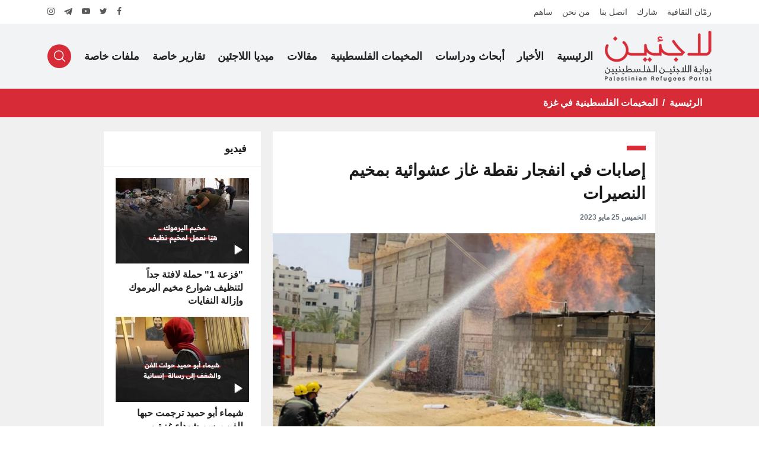

--- FILE ---
content_type: text/html
request_url: https://refugeesps.net/post/24996/%D8%A5%D8%B5%D8%A7%D8%A8%D8%A7%D8%AA-%D9%81%D9%8A-%D8%A7%D9%86%D9%81%D8%AC%D8%A7%D8%B1-%D9%86%D9%82%D8%B7%D8%A9-%D8%BA%D8%A7%D8%B2-%D8%B9%D8%B4%D9%88%D8%A7%D8%A6%D9%8A%D8%A9-%D8%A8%D9%85%D8%AE%D9%8A%D9%85-%D8%A7%D9%84%D9%86%D8%B5%D9%8A%D8%B1%D8%A7%D8%AA
body_size: 75714
content:
<!DOCTYPE html>
<html lang="ar">
<head>
  <meta http-equiv="Content-Type" content="text/html; charset=utf-8">
  <meta name="viewport" content="width=device-width, initial-scale=1, shrink-to-fit=no">
  <meta http-equiv="x-ua-compatible" content="ie=edge">
      <title>إصابات في انفجار نقطة غاز عشوائية بمخيم النصيرات | بوابة اللاجئين الفلسطينيين</title>
    <meta name="robots" content="noodp,noydir"/>
    <meta name="robots" content="index,follow"/>
    <meta name="robots" content="ALL"/>
    <meta name="og:type" content="article"/>
    <meta name="og:title" content="إصابات في انفجار نقطة غاز عشوائية بمخيم النصيرات"/>
    <meta property="og:description" content="الجهات المختصة والنيابة العامة لا تزال تجري تحقيقاتها بشأن الحادثة التي تسببت في إصابة 4 من طواقم الدفاع المدني."/>
    <meta property="og:image" content="https://refugeesps.net/thumb/1200x630/uploads/images/2023/05/f0u9q.png"/>
    <meta property="og:image:width" content="1200"/>
    <meta property="og:image:height" content="630"/>
    <meta property="og:url" content="https://refugeesps.net/post/24996/إصابات-في-انفجار-نقطة-غاز-عشوائية-بمخيم-النصيرات"/>
    <meta property="og:site_name" content="بوابة اللاجئين الفلسطينيين"/>
    <meta name="twitter:card" content="summary_large_image"/>
    <meta name="twitter:domain" content="https://refugeesps.net/post/24996/إصابات-في-انفجار-نقطة-غاز-عشوائية-بمخيم-النصيرات"/>
    <meta name="twitter:site" content="@refugeesps"/>
    <meta name="twitter:creator" content="@refugeesps"/>
    <meta name="twitter:image:src" content="https://refugeesps.net/thumb/1200x630/uploads/images/2023/05/f0u9q.png"/>
    <meta name="twitter:description" content="الجهات المختصة والنيابة العامة لا تزال تجري تحقيقاتها بشأن الحادثة التي تسببت في إصابة 4 من طواقم الدفاع المدني."/>
    <meta name="twitter:title" content="إصابات في انفجار نقطة غاز عشوائية بمخيم النصيرات"/>
    <meta name="twitter:url" content="https://refugeesps.net/post/24996/إصابات-في-انفجار-نقطة-غاز-عشوائية-بمخيم-النصيرات"/>
    <meta name="description" content="الجهات المختصة والنيابة العامة لا تزال تجري تحقيقاتها بشأن الحادثة التي تسببت في إصابة 4 من طواقم الدفاع المدني."/>
    <meta name="keywords" content="مخيم النصيرات,حريق في مخيم النصيرات,حريق النصيرات"/>
    <meta name="author" content="@refugeesps"/>
    <meta name="rating" content="General"/>
    <meta name="fb:app_id" content=""/>
    <meta name="copyright" content="جميع الحقوق محفوظة لبوابة اللاجئين الفلسطينيين © 2025  ‏‎ULTIMATE MEDIA TEKNOLOJI VE DIS TICARET LIMITED SIRKETI‎‏"/>
    <meta property="article:published_time" content="2023-05-25T09:33:00+03:00"/>
    <meta property="article:modified_time" content="2023-05-25T09:36:02+03:00"/>

<link rel="alternate" type="application/rss+xml" title="بوابة اللاجئين الفلسطينيين"
      href="https://refugeesps.net/rss/category/all"/>
                <link rel="alternate" type="application/rss+xml" title="أخبار "
              href="https://refugeesps.net/rss/category/9"/>
                <link rel="alternate" type="application/rss+xml" title="الأخبار"
              href="https://refugeesps.net/rss/category/1"/>
                <link rel="alternate" type="application/rss+xml" title="المخيمات الفلسطينية"
              href="https://refugeesps.net/rss/category/3"/>
                <link rel="alternate" type="application/rss+xml" title="أونروا"
              href="https://refugeesps.net/rss/category/13"/>
                <link rel="alternate" type="application/rss+xml" title="فلسطين المحتلة"
              href="https://refugeesps.net/rss/category/6"/>
                    <link rel="alternate" type="application/rss+xml" title="الأراضي المحتلة عام 48"
              href="https://refugeesps.net/rss/category/45"/>
                <link rel="alternate" type="application/rss+xml" title="عربي ودولي"
              href="https://refugeesps.net/rss/category/10"/>
                    <link rel="alternate" type="application/rss+xml" title="أبحاث ودراسات"
              href="https://refugeesps.net/rss/category/40"/>
                <link rel="alternate" type="application/rss+xml" title="أوراق موقف"
              href="https://refugeesps.net/rss/category/46"/>
                <link rel="alternate" type="application/rss+xml" title="أوراق العمل"
              href="https://refugeesps.net/rss/category/44"/>
                <link rel="alternate" type="application/rss+xml" title="تقدير موقف"
              href="https://refugeesps.net/rss/category/43"/>
                <link rel="alternate" type="application/rss+xml" title="أوراق بحثية"
              href="https://refugeesps.net/rss/category/42"/>
                <link rel="alternate" type="application/rss+xml" title="أوراق حقائق"
              href="https://refugeesps.net/rss/category/41"/>
                <link rel="alternate" type="application/rss+xml" title="معلومة"
              href="https://refugeesps.net/rss/category/38"/>
                <link rel="alternate" type="application/rss+xml" title="مرآة "
              href="https://refugeesps.net/rss/category/35"/>
                <link rel="alternate" type="application/rss+xml" title="مذكرات مخيم"
              href="https://refugeesps.net/rss/category/34"/>
                <link rel="alternate" type="application/rss+xml" title="شنطة سفر"
              href="https://refugeesps.net/rss/category/33"/>
                <link rel="alternate" type="application/rss+xml" title="فن وموسيقى"
              href="https://refugeesps.net/rss/category/32"/>
                <link rel="alternate" type="application/rss+xml" title="تعبير حر"
              href="https://refugeesps.net/rss/category/30"/>
                <link rel="alternate" type="application/rss+xml" title="أدب"
              href="https://refugeesps.net/rss/category/31"/>
                <link rel="alternate" type="application/rss+xml" title="معلومات واقتباسات"
              href="https://refugeesps.net/rss/category/36"/>
                <link rel="alternate" type="application/rss+xml" title="موسوعة مخيمات الأردن"
              href="https://refugeesps.net/rss/category/29"/>
                <link rel="alternate" type="application/rss+xml" title="موسوعة مخيمات غزة"
              href="https://refugeesps.net/rss/category/28"/>
                <link rel="alternate" type="application/rss+xml" title="موسوعة مخيمات سوريا"
              href="https://refugeesps.net/rss/category/25"/>
                <link rel="alternate" type="application/rss+xml" title="موسوعة مخيمات الضفة الغربية"
              href="https://refugeesps.net/rss/category/27"/>
                <link rel="alternate" type="application/rss+xml" title="موسوعة مخيمات لبنان"
              href="https://refugeesps.net/rss/category/26"/>
                <link rel="alternate" type="application/rss+xml" title="الكيان الصهيوني"
              href="https://refugeesps.net/rss/category/23"/>
                <link rel="alternate" type="application/rss+xml" title="المخيمات الفلسطينية في سوريا"
              href="https://refugeesps.net/rss/category/17"/>
                <link rel="alternate" type="application/rss+xml" title="المخيمات الفلسطينية في غزة"
              href="https://refugeesps.net/rss/category/20"/>
                <link rel="alternate" type="application/rss+xml" title="المخيمات الفلسطينية في لبنان"
              href="https://refugeesps.net/rss/category/18"/>
                <link rel="alternate" type="application/rss+xml" title="المخيمات الفلسطينية في الضفة الغربية المحتلة"
              href="https://refugeesps.net/rss/category/19"/>
                <link rel="alternate" type="application/rss+xml" title="المخيمات الفلسطينية في الأردن"
              href="https://refugeesps.net/rss/category/21"/>
                <link rel="alternate" type="application/rss+xml" title="انتهاكات"
              href="https://refugeesps.net/rss/category/11"/>
                <link rel="alternate" type="application/rss+xml" title="موسوعة المخيمات"
              href="https://refugeesps.net/rss/category/24"/>
                <link rel="alternate" type="application/rss+xml" title="الفلسطينيون حول العالم"
              href="https://refugeesps.net/rss/category/7"/>
                <link rel="alternate" type="application/rss+xml" title="وظائف"
              href="https://refugeesps.net/rss/category/5"/>
                <link rel="alternate" type="application/rss+xml" title="مقالات"
              href="https://refugeesps.net/rss/category/4"/>
                <link rel="alternate" type="application/rss+xml" title="فلسطينيو سوريا"
              href="https://refugeesps.net/rss/category/8"/>
                        

    <link rel="canonical" href="https://refugeesps.net/post/24996/إصابات-في-انفجار-نقطة-غاز-عشوائية-بمخيم-النصيرات">
  <style type="text/css">
  @font-face {font-family: "Adelle Sans ARA";
    src: url("https://refugeesps.net/style/assets/stylesheet/fonts/adelle_sans_arabic/adelle_sans_arabic_regular.eot"); /* IE9*/
    src: url("https://refugeesps.net/style/assets/stylesheet/fonts/adelle_sans_arabic/adelle_sans_arabic_regular.eot?#iefix") format("embedded-opentype"), /* IE6-IE8 */
    url("https://refugeesps.net/style/assets/stylesheet/fonts/adelle_sans_arabic/adelle_sans_arabic_regular.woff2") format("woff2"), /* chrome firefox */
    url("https://refugeesps.net/style/assets/stylesheet/fonts/adelle_sans_arabic/adelle_sans_arabic_regular.woff") format("woff"), /* chrome firefox */
    url("https://refugeesps.net/style/assets/stylesheet/fonts/adelle_sans_arabic/adelle_sans_arabic_regular.ttf") format("truetype"), /* chrome firefox opera Safari, Android, iOS 4.2+*/
    url("https://refugeesps.net/style/assets/stylesheet/fonts/adelle_sans_arabic/adelle_sans_arabic_regular.svg#Adelle Sans ARA") format("svg"); /* iOS 4.1- */
    font-style: normal;
    font-weight: 400;
  }
  @font-face {font-family: "Adelle Sans ARA";
    src: url("https://refugeesps.net/style/assets/stylesheet/fonts/adelle_sans_arabic/adelle_sans_arabic_semibold.eot"); /* IE9*/
    src: url("https://refugeesps.net/style/assets/stylesheet/fonts/adelle_sans_arabic/adelle_sans_arabic_semibold.eot?#iefix") format("embedded-opentype"), /* IE6-IE8 */
    url("https://refugeesps.net/style/assets/stylesheet/fonts/adelle_sans_arabic/adelle_sans_arabic_semibold.woff2") format("woff2"), /* chrome firefox */
    url("https://refugeesps.net/style/assets/stylesheet/fonts/adelle_sans_arabic/adelle_sans_arabic_semibold.woff") format("woff"), /* chrome firefox */
    url("https://refugeesps.net/style/assets/stylesheet/fonts/adelle_sans_arabic/adelle_sans_arabic_semibold.ttf") format("truetype"), /* chrome firefox opera Safari, Android, iOS 4.2+*/
    url("https://refugeesps.net/style/assets/stylesheet/fonts/adelle_sans_arabic/adelle_sans_arabic_semibold.svg#Adelle Sans ARA") format("svg"); /* iOS 4.1- */
    font-style: normal;
    font-weight: 600;
  }
  @font-face {font-family: "Adelle Sans ARA";
    src: url("https://refugeesps.net/style/assets/stylesheet/fonts/adelle_sans_arabic/adelle_sans_arabic_bold.eot"); /* IE9*/
    src: url("https://refugeesps.net/style/assets/stylesheet/fonts/adelle_sans_arabic/adelle_sans_arabic_bold.eot?#iefix") format("embedded-opentype"), /* IE6-IE8 */
    url("https://refugeesps.net/style/assets/stylesheet/fonts/adelle_sans_arabic/adelle_sans_arabic_bold.woff2") format("woff2"), /* chrome firefox */
    url("https://refugeesps.net/style/assets/stylesheet/fonts/adelle_sans_arabic/adelle_sans_arabic_bold.woff") format("woff"), /* chrome firefox */
    url("https://refugeesps.net/style/assets/stylesheet/fonts/adelle_sans_arabic/adelle_sans_arabic_bold.ttf") format("truetype"), /* chrome firefox opera Safari, Android, iOS 4.2+*/
    url("https://refugeesps.net/style/assets/stylesheet/fonts/adelle_sans_arabic/adelle_sans_arabic_bold.svg#Adelle Sans ARA") format("svg"); /* iOS 4.1- */
    font-style: normal;
    font-weight: 700;
  }
</style>
<meta name="msapplication-TileColor" content="#eeeeee">
<meta name="theme-color" content="#eeeeee">
<link rel="stylesheet" href="https://refugeesps.net/style/assets/stylesheet/plugins.css">
<link rel="stylesheet" href="https://refugeesps.net/style/assets/stylesheet/style.css?v=1.12">
<meta name="google-site-verification" content="ZhUHX-LQXKT2sy2vq7CQaIlLg28MIP7tTmcCBjCyDvs" />
<!-- BEGIN SHAREAHOLIC CODE -->
<link rel="preload" href="https://cdn.shareaholic.net/assets/pub/shareaholic.js" as="script" />
<meta name="shareaholic:site_id" content="24135a9d5889032794640df4e546bff7" />
<script data-cfasync="false" async src="https://cdn.shareaholic.net/assets/pub/shareaholic.js"></script>
<!-- END SHAREAHOLIC CODE -->
<meta name="facebook-domain-verification" content="hchtzluqlyseiijz92mirfx9y35e45" />
    <style>
    .spinner{
      display: inline-block;
      width: 50px;
      height: 50px;
      border: 3px solid rgba(255, 255, 255, .3);
      border-radius: 50%;
      border-top-color: #000000;
      animation: spin 1s ease-in-out infinite;
      -webkit-animation: spin 1s ease-in-out infinite;
    }

    @keyframes  spin{
      to{ -webkit-transform: rotate(360deg); }
    }
    @-webkit-keyframes spin{
      to{ -webkit-transform: rotate(360deg); }
    }
    .swiper-button{
      width: 44px;
      height: 44px;
      position: absolute;
      top: 50%;
      z-index: 3;
      color: #fff;
      font-size: 24px;
      transform: translateY(-50%);
      background-color: rgb(208 205 205 / 80%);
    }
    .swiper-button-prev{
      right: 0;
    }
    .swiper-button-next{
      left: 0;
    }
    .swiper-button i{
      position: absolute;
      top: 50%;
      right: 50%;
      transform: translate(50%, -50%);
      color: #000;
    }
    .post-text img{
      max-width: 100% !important;
    }
    .post-text figcaption{
      background-color: #f1f3f4;
      padding: 5px;
      border: 1px solid #ccc;
    }
    .post-text a{
      color: #0070c0 !important;
      text-decoration: underline !important;
    }
  </style>
  <script src="https://cdn.onesignal.com/sdks/web/v16/OneSignalSDK.page.js" defer></script>
  <script>
    window.OneSignalDeferred = window.OneSignalDeferred || [];
    OneSignalDeferred.push(function(OneSignal) {
      OneSignal.init({
        appId: "2e2598a2-30a0-432b-8020-a5c0d7dfb17d",
      });
    });
  </script>
</head>
<body>
<span class="site-overlay"></span>
<div class="mobile-menu d-flex flex-column no-gutters" style="visibility: hidden;">
  <div class="col-auto bar d-flex">
    <div class="pr-3 pt-1">
      <div class="menu-toggle">
        <div class="icon"></div>
      </div>
    </div>
          <nav class="social d-flex justify-content-center align-items-center mx-auto">
                  <a href="https://www.facebook.com/refugeesps" class="facebook mx-1" title="facebook"><i
                    class="icon-facebook"></i></a>
                  <a href="https://twitter.com/refugeesps" class="twitter mx-1" title="twitter"><i
                    class="icon-twitter"></i></a>
                  <a href="https://www.youtube.com/channel/UC6Aohz5YjUsBNoyCody9wgg" class="youtube-play mx-1" title="youtube-play"><i
                    class="icon-youtube-play"></i></a>
                  <a href="https://t.me/refugeesp" class="telegram mx-1" title="telegram"><i
                    class="icon-telegram"></i></a>
                  <a href="https://instagram.com/refugeesps" class="instagram mx-1" title="instagram"><i
                    class="icon-instagram"></i></a>
              </nav>
      </div>
  <div class="col">
          <nav>
        <ul class="menu mb-0">
                      <li class="">
              <a href="https://refugeesps.net">الرئيسية</a>
                          </li>
                      <li class="submenu">
              <a href="https://refugeesps.net/post/category/1/الأخبار">الأخبار</a>
                              <span class="submenu-toggle"><i class="icon-angle-down"></i></span>
                <ul>
                                      <li><a href="https://refugeesps.net/post/category/8/فلسطينيو-سوريا">فلسطينيو سوريا</a></li>
                                      <li><a href="https://refugeesps.net/post/category/7/الفلسطينيون-حول-العالم">الفلسطينيون حول العالم</a></li>
                                      <li><a href="https://refugeesps.net/post/category/45/الأراضي-المحتلة-عام-48">الأراضي المحتلة عام 48</a></li>
                                      <li><a href="https://refugeesps.net/post/category/11/انتهاكات">انتهاكات</a></li>
                                      <li><a href="https://refugeesps.net/post/category/6/فلسطين-المحتلة">فلسطين المحتلة</a></li>
                                      <li><a href="https://refugeesps.net/post/category/10/عربي-ودولي">عربي ودولي</a></li>
                                      <li><a href="https://refugeesps.net/post/category/9/أخبار">أخبار </a></li>
                                  </ul>
                          </li>
                      <li class="">
              <a href="https://refugeesps.net/post/category/40/أبحاث-ودراسات">أبحاث ودراسات</a>
                          </li>
                      <li class="submenu">
              <a href="https://refugeesps.net/post/category/3/المخيمات-الفلسطينية">المخيمات الفلسطينية</a>
                              <span class="submenu-toggle"><i class="icon-angle-down"></i></span>
                <ul>
                                      <li><a href="https://refugeesps.net/post/category/21/المخيمات-الفلسطينية-في-الأردن">المخيمات الفلسطينية في الأردن</a></li>
                                      <li><a href="https://refugeesps.net/post/category/20/المخيمات-الفلسطينية-في-غزة">المخيمات الفلسطينية في غزة</a></li>
                                      <li><a href="https://refugeesps.net/post/category/19/المخيمات-الفلسطينية-في-الضفة-الغربية-المحتلة">المخيمات الفلسطينية في الضفة الغربية المحتلة</a></li>
                                      <li><a href="https://refugeesps.net/post/category/18/المخيمات-الفلسطينية-في-لبنان">المخيمات الفلسطينية في لبنان</a></li>
                                      <li><a href="https://refugeesps.net/post/category/17/المخيمات-الفلسطينية-في-سوريا">المخيمات الفلسطينية في سوريا</a></li>
                                  </ul>
                          </li>
                      <li class="">
              <a href="https://refugeesps.net/post/category/4/مقالات">مقالات</a>
                          </li>
                      <li class="submenu">
              <a href="#">ميديا اللاجئين</a>
                              <span class="submenu-toggle"><i class="icon-angle-down"></i></span>
                <ul>
                                      <li><a href="https://refugeesps.net/image/galleries">صور</a></li>
                                      <li><a href="https://refugeesps.net/videos">فيديو</a></li>
                                  </ul>
                          </li>
                      <li class="">
              <a href="https://refugeesps.net/post/category/51/تقارير-خاصة">تقارير خاصة</a>
                          </li>
                      <li class="">
              <a href="http://refugeesps.net/special-files">ملفات خاصة</a>
                          </li>
                  </ul>
      </nav>
      </div>
</div><div class="search-box">
  <div class="container">
    <div class="search-container">
      <form action="https://refugeesps.net/search" class="search-form" method="get">
        <label for="searchInput" class="d-flex align-items-center h-100 w-100 m-0">
          <input type="search" name="q" id="searchInput" placeholder="ادخل كلمة البحث ...">
          <button type="submit" class="pr-3 pl-0 font-size-30"><i class="icon-search"></i></button>
        </label>
      </form>
      <div class="search-toggle"><i class="icon-arrow-back"></i></div>
    </div>
  </div>
</div><div class="site-container">
  <header class="top-bar">
  <div class="container">
    <div class="row align-items-center">
      <div class="col-sm-auto col-12">
        <nav class="links d-flex justify-content-center py-1 py-sm-0">
                      <a href="https://www.rommanmag.com/" class="ml-3" target="_blank">رمّان الثقافية</a>
                      <a href="https://refugeesps.net/شارك" class="ml-3" target="">شارك</a>
                      <a href="https://refugeesps.net/اتصل-بنا" class="ml-3" target="">اتصل بنا</a>
                      <a href="https://refugeesps.net/page/من-نحن" class="ml-3" target="">من نحن</a>
                      <a href="https://refugeesps.net/page/ساهم" class="ml-3" target="">ساهم</a>
                  </nav>
      </div>
      <div class="col-sm-auto col-12 mr-sm-auto">
        <nav class="social d-flex justify-content-center py-1 py-sm-0">
                      <a href="https://www.facebook.com/refugeesps" class="mr-3 facebook" target="_blank"><i
                      class="icon-facebook"></i></a>
                      <a href="https://twitter.com/refugeesps" class="mr-3 twitter" target=""><i
                      class="icon-twitter"></i></a>
                      <a href="https://www.youtube.com/channel/UC6Aohz5YjUsBNoyCody9wgg" class="mr-3 youtube-play" target=""><i
                      class="icon-youtube-play"></i></a>
                      <a href="https://t.me/refugeesp" class="mr-3 telegram" target=""><i
                      class="icon-telegram"></i></a>
                      <a href="https://instagram.com/refugeesps" class="mr-3 instagram" target=""><i
                      class="icon-instagram"></i></a>
                  </nav>
      </div>
    </div>
  </div>
</header>

  <div class="main-header-top"></div>
<header class="main-header">
  <div class="container">
    <div class="row align-items-center">
      <div class="col-auto d-block d-lg-none">
        <div class="menu-toggle">
          <div class="icon"></div>
        </div>
      </div>
      <div class="col-auto">
                  <h1 class="main-logo m-0"><a href="https://refugeesps.net"><img src="https://refugeesps.net/style/assets/images/logo.png"
                                                                       class="img-fluid"
                                                                       alt="بوابة اللاجئين الفلسطينيين"></a></h1>
              </div>
      <div class="col-lg col-auto mr-auto">
        <nav class="main-menu">
    <ul class="menu d-flex justify-content-between align-items-center">
              <li class="d-none d-lg-block">
          <a href="https://refugeesps.net" target="">الرئيسية</a>
                  </li>
              <li class="d-none d-lg-block">
          <a href="https://refugeesps.net/post/category/1/الأخبار" target="">الأخبار</a>
                    <ul>
                          <li><a href="https://refugeesps.net/post/category/8/فلسطينيو-سوريا" target="">فلسطينيو سوريا</a></li>
                            <li><a href="https://refugeesps.net/post/category/7/الفلسطينيون-حول-العالم" target="">الفلسطينيون حول العالم</a></li>
                            <li><a href="https://refugeesps.net/post/category/45/الأراضي-المحتلة-عام-48" target="">الأراضي المحتلة عام 48</a></li>
                            <li><a href="https://refugeesps.net/post/category/11/انتهاكات" target="">انتهاكات</a></li>
                            <li><a href="https://refugeesps.net/post/category/6/فلسطين-المحتلة" target="">فلسطين المحتلة</a></li>
                            <li><a href="https://refugeesps.net/post/category/10/عربي-ودولي" target="_blank">عربي ودولي</a></li>
                            <li><a href="https://refugeesps.net/post/category/9/أخبار" target="">أخبار </a></li>
                        </ul>
                    </li>
              <li class="d-none d-lg-block">
          <a href="https://refugeesps.net/post/category/40/أبحاث-ودراسات" target="">أبحاث ودراسات</a>
                  </li>
              <li class="d-none d-lg-block">
          <a href="https://refugeesps.net/post/category/3/المخيمات-الفلسطينية" target="">المخيمات الفلسطينية</a>
                    <ul>
                          <li><a href="https://refugeesps.net/post/category/21/المخيمات-الفلسطينية-في-الأردن" target="">المخيمات الفلسطينية في الأردن</a></li>
                            <li><a href="https://refugeesps.net/post/category/20/المخيمات-الفلسطينية-في-غزة" target="">المخيمات الفلسطينية في غزة</a></li>
                            <li><a href="https://refugeesps.net/post/category/19/المخيمات-الفلسطينية-في-الضفة-الغربية-المحتلة" target="">المخيمات الفلسطينية في الضفة الغربية المحتلة</a></li>
                            <li><a href="https://refugeesps.net/post/category/18/المخيمات-الفلسطينية-في-لبنان" target="">المخيمات الفلسطينية في لبنان</a></li>
                            <li><a href="https://refugeesps.net/post/category/17/المخيمات-الفلسطينية-في-سوريا" target="">المخيمات الفلسطينية في سوريا</a></li>
                        </ul>
                    </li>
              <li class="d-none d-lg-block">
          <a href="https://refugeesps.net/post/category/4/مقالات" target="">مقالات</a>
                  </li>
              <li class="d-none d-lg-block">
          <a href="#" target="">ميديا اللاجئين</a>
                    <ul>
                          <li><a href="https://refugeesps.net/image/galleries" target="">صور</a></li>
                            <li><a href="https://refugeesps.net/videos" target="">فيديو</a></li>
                        </ul>
                    </li>
              <li class="d-none d-lg-block">
          <a href="https://refugeesps.net/post/category/51/تقارير-خاصة" target="">تقارير خاصة</a>
                  </li>
              <li class="d-none d-lg-block">
          <a href="http://refugeesps.net/special-files" target="">ملفات خاصة</a>
                  </li>
            <li class="search"><a href="javascript:;" class="search-toggle"><span><i class="icon-search"></i></span></a>
      </li>
    </ul>
  </nav>

      </div>
    </div>
  </div>
</header><!-- #header -->
<div class="main-header-height"></div>    <input type="hidden" id="page_app" value="posts">
  <input type="hidden" id="page_id" value="24996">
  <div class="posts">
    <div class="page page-post">
      <nav class="breadcrumb-container" aria-label="breadcrumb">
        <div class="container">
          <ol class="breadcrumb mb-0">
            <li class="breadcrumb-item"><a href="https://refugeesps.net">الرئيسية</a></li>
            <li class="breadcrumb-item"><a href="https://refugeesps.net/post/category/20/المخيمات-الفلسطينية-في-غزة">المخيمات الفلسطينية في غزة</a>
            </li>
            
          </ol>
        </div>
      </nav>
      <div class="post-thumb py-4 mb-4" style="background-color: #f0f0f0">
        <div class="container">
          <div class="row">
            <div class="col-lg-7 mr-lg-auto">
                              <div class="entry-box-11 entry-body11 bg-white">
                  <div class="entry-body p-3 pb-2 col-lg-12">
                    <!--<h3 class="entry-caption font-size-16 font-weight-normal text-white mb-0"></h3>-->
                    <h4 class="entry-caption font-size-16 font-weight-normal text-white mb-0">
                      <span class="d-inline-block bg-primary px-3 py-1"></span>
                    </h4>
                    <h3 class="entry-title font-size-28 font-weight-semibold mb-0 py-2"><span
                              class="text-dark">إصابات في انفجار نقطة غاز عشوائية بمخيم النصيرات</span></h3>
                    <span class="font-size-12 text-gray-600">الخميس 25 مايو 2023</span>
                  </div>
                  <div class="entry-image">
                    <a href="https://refugeesps.net/uploads/images/2023/05/f0u9q.png" class="box" data-fancybox="main">
                      <picture>
                        <img src="https://refugeesps.net/thumb/700x405/uploads/images/2023/05/f0u9q.png" class="img-fluid w-100"
                             alt="(خلال السيطرة على الحريق في مخيم النصيرات)">
                      </picture>
                    </a>
                  </div>
                </div>
                <figcaption class="text-gray-600 bg-gray-400 p-2 font-size-14">(خلال السيطرة على الحريق في مخيم النصيرات)</figcaption>
                                        </div>
                          <div class="col-lg-3 ml-lg-auto d-none d-sm-block">
                <!-- Start widget -->
                <div class="widget widget-style-2 bg-white mb-20">
                  <header class="widget-header pr-4">
                    <h2 class="header-title mb-0 font-size-18 font-weight-bold"><a href="https://refugeesps.net/videos"
                                                                                   class="header-link">فيديو</a>
                    </h2>
                  </header>
                  <div class="widget-body p-20">
                                          <article class="entry-box-7 entry-box mb-2">
                        <div class="entry-image">
                          <a href="https://refugeesps.net/video/1482/فزعة-1-حملة-لافتة-جدا-لتنظيف-شوارع-مخيم-اليرموك-وإزالة-النفايات" class="box">
                            <span class="icn"><i class="icon-play"></i></span>
                            <picture>
                              <img src="https://refugeesps.net/thumb/225x144/uploads/images/2025/10/d69FM.jpeg" class="img-fluid w-100" alt="">
                            </picture>
                          </a>
                        </div>
                        <div class="entry-body col pt-2 pb-2">
                          <h3 class="entry-title font-size-16 font-weight-semibold mb-0"><a
                                    href="https://refugeesps.net/video/1482/فزعة-1-حملة-لافتة-جدا-لتنظيف-شوارع-مخيم-اليرموك-وإزالة-النفايات">"فزعة 1" حملة لافتة جداً لتنظيف شوارع مخيم اليرموك وإزالة النفايات</a></h3>
                        </div>
                      </article>
                                          <article class="entry-box-7 entry-box mb-2">
                        <div class="entry-image">
                          <a href="https://refugeesps.net/video/1481/شيماء-أبو-حميد-ترجمت-حبها-للفن-برسم-شهداء-غزة-و-فلسطين" class="box">
                            <span class="icn"><i class="icon-play"></i></span>
                            <picture>
                              <img src="https://refugeesps.net/thumb/225x144/uploads/images/2025/10/hcgrt.jpeg" class="img-fluid w-100" alt="">
                            </picture>
                          </a>
                        </div>
                        <div class="entry-body col pt-2 pb-2">
                          <h3 class="entry-title font-size-16 font-weight-semibold mb-0"><a
                                    href="https://refugeesps.net/video/1481/شيماء-أبو-حميد-ترجمت-حبها-للفن-برسم-شهداء-غزة-و-فلسطين">شيماء أبو حميد ترجمت حبها للفن برسم شهداء غزة و فلسطين</a></h3>
                        </div>
                      </article>
                                      </div>
                </div>
                <!-- End widget -->
              </div>
                      </div>
        </div>
      </div>
      <div class="container">
        <div class="row">
          <div class="col-lg-7 mr-auto">
            <div class="page-post-container mb-4">
              <div class="col">
              </div>
              
              <div class="post-text mb-4">
                <p dir="RTL" style="text-align:justify"><span style="font-size:20px;"><span style="font-family:Arial,Helvetica,sans-serif;"><span lang="AR-SA"><span style="line-height:107%">أعلنت طواقم الدفاع المدني، السيطرة على حريق كبير نشب في نقطة عشوائية لتعبئة الغاز في مُخيّم النصيرات للاجئين الفلسطينيين وسط قطاع غزة، ما أدّى لإصابة أربعة من عناصر الدفاع المدني تم نقلهم للمستشفى لتلقي العلاج.</span></span></span></span></p>    <p dir="RTL" style="text-align:justify"><span style="font-size:20px;"><span style="font-family:Arial,Helvetica,sans-serif;"><span lang="AR-SA"><span style="line-height:107%">وأكَّد المتحدث الرسمي باسم جهاز الدفاع المدني محمود بصل في بيانٍ له، أنّ اجتماعاً عقد بين جهاز الدفاع المدني، والنيابة العامة، ووزارة الداخلية، ولجنة العمل الحكومي، لمتابعة ودراسة هذه الظاهرة الخطيرة.</span></span></span></span></p>    <p dir="RTL" style="text-align:justify"><span style="font-size:20px;"><span style="font-family:Arial,Helvetica,sans-serif;"><span lang="AR-SA"><span style="line-height:107%">وكشف بصل، أنّ الاجتماع أفضى لاتخاذ قرار حكومي بالتحرّك بكافة الوسائل لإنهاء هذه الظاهرة بمساعدة كافة الجهات المختصة بما فيها جهاز المباحث العامة التابع لوزارة الداخلية، لافتاً إلى أنّ الجهات المختصة والنيابة العامة لا تزال تجري تحقيقاتها بشأن الحادثة التي تسببت في إصابة 4 من طواقم الدفاع المدني.</span></span></span></span></p>    <p dir="RTL" style="text-align:justify"><span style="font-size:20px;"><span style="font-family:Arial,Helvetica,sans-serif;"><span lang="AR-SA"><span style="line-height:107%">وأعلنت النيابة العامة، أنّ النائب العام المستشار محمد النحال تابع ميدانياً برفقة الجهات المختصة وفريق الأدلة الجنائية في الشرطة، موقع الحريق الذي نشب في نقطة عشوائية لتعبئة الغاز في مُخيّم النصيرات في المحافظة الوسطى.</span></span></span></span></p>    <p style="text-align:center"><img alt="1212.JPG" class="img-fluid" src="https://refugeesps.net/uploads/images/2023/05/4LJjy.jpeg" /></p>    <p dir="RTL" style="text-align:justify"><br />  <span style="font-size:20px;"><span style="font-family:Arial,Helvetica,sans-serif;"><span lang="AR-SA"><span style="line-height:107%">وأكَّد النائب العام، على ضرورة الضرب بيدٍ من حديد على كل من يعبث بأمن السكّان وسلامتهم، وضرورة القضاء على ظاهرة نقاط بيع الغاز العشوائية، والتي تسبّبت مِراراً بمقتل وإصابة الأبرياء.</span></span></span></span></p>    <p dir="RTL" style="margin-top:0cm; margin-right:0cm; margin-bottom:22.5pt; margin-left:0cm; text-align:justify"><span style="font-size:20px;"><span style="font-family:Arial,Helvetica,sans-serif;"><span style="background:white"><span style="direction:rtl"><span style="unicode-bidi:embed"><span lang="AR-SA"><span style="color:#222222">ويُشار إلى أنّ العديد من الحوادث المشابهة وقفت في أوقاتٍ ماضية، وسط مطالباتٍ من الأهالي وبعض الجهات الحقوقيّة بضرورة ابعاد نقاط بيع الغاز ومحطّات الوقود والمولدات الكبيرة قدر الإمكان عن المناطق السكنيّة خاصّة ذات الكثافة العالية، وخاصّة بعد المأساة التي <b><a href="https://refugeesps.net/p/13291"><span style="color:#0070c0">حدثت في مُخيّم النصيرات وسط القطاع بعد نشوب حريقٍ ضخم</span></a> </b>في مخبز البنا وسط المُخيّم يوم الخامس من مارس 2020، وأدى لارتقاء 25 فلسطينياً.</span></span></span></span></span></span></span></p>    <p dir="RTL" style="text-align:justify"> </p>
                                <div class="font-size-14 font-weight-normal text-primary mt-3">بوابة اللاجئين الفلسطينيين</div>
              </div>
              <div id="inline-share-buttons" class="sharethis-inline-share-buttons mb-30"></div>
              <div class="mb-4">
                <label class="short-link d-flex align-items-center pr-3" data-clipboard-target=".short-link-link">
                  <span class="text ml-2">رابط مختصر </span>
                  <input type="text" value="https://refugeesps.net/p/24996"
                         onclick="this.setSelectionRange(0, this.value.length)"
                         class="short-link-link not-empty">
                </label>
                <div class="short-link-message p-3 font-size-16 bg-success text-white">تم نسخ الرابط بنجاح.</div>
              </div>
              <div class="post-tags d-flex flex-wrap mt-4">
                                  <a href="https://refugeesps.net/hashtag/757/مخيم-النصيرات" class="ml-2 mb-2">#مخيم النصيرات</a>
                                  <a href="https://refugeesps.net/hashtag/9244/حريق-في-مخيم-النصيرات" class="ml-2 mb-2">#حريق في مخيم النصيرات</a>
                                  <a href="https://refugeesps.net/hashtag/9261/حريق-النصيرات" class="ml-2 mb-2">#حريق النصيرات</a>
                              </div>
            </div>
            
            
            
            
            
            
            
            
            
            
            
            
            
            
            
            
            
            
            
            
            
            
            
            
            
            
          </div>
          <div class="col-lg-3 ml-auto">
                          <div class="widget widget-style-2 bg-white mb-20 d-sm-none">
                <header class="widget-header pr-4">
                  <h2 class="header-title mb-0 font-size-18 font-weight-bold"><a href="https://refugeesps.net/videos"
                                                                                 class="header-link">فيديو</a>
                  </h2>
                </header>
                <div class="widget-body p-20">
                                      <article class="entry-box-7 entry-box mb-20">
                      <div class="entry-image">
                        <a href="https://refugeesps.net/video/1482/فزعة-1-حملة-لافتة-جدا-لتنظيف-شوارع-مخيم-اليرموك-وإزالة-النفايات" class="box">
                          <span class="icn"><i class="icon-play"></i></span>
                          <picture>
                            <img src="https://refugeesps.net/thumb/225x144/uploads/images/2025/10/d69FM.jpeg" class="img-fluid w-100" alt="">
                          </picture>
                        </a>
                      </div>
                    </article>
                                      <article class="entry-box-7 entry-box mb-20">
                      <div class="entry-image">
                        <a href="https://refugeesps.net/video/1481/شيماء-أبو-حميد-ترجمت-حبها-للفن-برسم-شهداء-غزة-و-فلسطين" class="box">
                          <span class="icn"><i class="icon-play"></i></span>
                          <picture>
                            <img src="https://refugeesps.net/thumb/225x144/uploads/images/2025/10/hcgrt.jpeg" class="img-fluid w-100" alt="">
                          </picture>
                        </a>
                      </div>
                    </article>
                                  </div>
              </div>
                        <div class="widget widget-style-2 mb-4 border d-none d-md-block">
              <header class="widget-header pr-4">
                <h2 class="header-title m-0 font-size-18 font-weight-bold"><span class="header-link">أهم الأخبار</span>
                </h2>
              </header>
              <div class="widget-body px-3 pt-3">
                                  <article class="entry-box d-flex no-gutters mb-20">
                    <div class="entry-image col-auto">
                      <a href="https://refugeesps.net/post/32354/عائلات-وأطباء-يطالبون-بالإفراج-عن-الكوادر-الطبية-المعتقلة-في-سجون-الاحتلال" class="box">
                        <picture>
                          <img src="https://refugeesps.net/thumb/86x70/uploads/images/2025/10/SdNTt.jpeg" class="img-fluid w-100" alt="">
                        </picture>
                      </a>
                    </div>
                    <div class="entry-body col pr-2">
                      <h3 class="entry-title font-size-15 font-weight-semibold m-0"><a
                                href="https://refugeesps.net/post/32354/عائلات-وأطباء-يطالبون-بالإفراج-عن-الكوادر-الطبية-المعتقلة-في-سجون-الاحتلال">عائلات وأطباء يطالبون بالإفراج عن الكوادر الطبية المعتقلة في سجون الاحتلال</a></h3>
                    </div>
                  </article>
                                  <article class="entry-box d-flex no-gutters mb-20">
                    <div class="entry-image col-auto">
                      <a href="https://refugeesps.net/post/32352/عائلة-فلسطينية-في-مخيم-نهر-البارد-تبحث-عن-ابنها-المفقود-على-طريق-الهجرة" class="box">
                        <picture>
                          <img src="https://refugeesps.net/thumb/86x70/uploads/images/2025/10/7PkQj.jpeg" class="img-fluid w-100" alt="">
                        </picture>
                      </a>
                    </div>
                    <div class="entry-body col pr-2">
                      <h3 class="entry-title font-size-15 font-weight-semibold m-0"><a
                                href="https://refugeesps.net/post/32352/عائلة-فلسطينية-في-مخيم-نهر-البارد-تبحث-عن-ابنها-المفقود-على-طريق-الهجرة">عائلة فلسطينية في مخيم نهر البارد تبحث عن ابنها المفقود على طريق الهجرة</a></h3>
                    </div>
                  </article>
                                  <article class="entry-box d-flex no-gutters mb-20">
                    <div class="entry-image col-auto">
                      <a href="https://refugeesps.net/post/32351/بعد-عامين-من-التوقف-أونروا-تعيد-التعليم-لـ300-ألف-طالب-في-غزة" class="box">
                        <picture>
                          <img src="https://refugeesps.net/thumb/86x70/uploads/images/2024/07/tghgk.jpeg" class="img-fluid w-100" alt="">
                        </picture>
                      </a>
                    </div>
                    <div class="entry-body col pr-2">
                      <h3 class="entry-title font-size-15 font-weight-semibold m-0"><a
                                href="https://refugeesps.net/post/32351/بعد-عامين-من-التوقف-أونروا-تعيد-التعليم-لـ300-ألف-طالب-في-غزة">بعد عامين من التوقف.. "أونروا" تعيد التعليم لـ300 ألف طالب في غزة</a></h3>
                    </div>
                  </article>
                                  <article class="entry-box d-flex no-gutters mb-20">
                    <div class="entry-image col-auto">
                      <a href="https://refugeesps.net/post/32350/ترحيب-حقوقي-برفض-محكمة-بريطانية-استئناف-ا-لحظر-حركة-فلسطين-أكشن" class="box">
                        <picture>
                          <img src="https://refugeesps.net/thumb/86x70/uploads/images/2025/10/lZIJg.png" class="img-fluid w-100" alt="">
                        </picture>
                      </a>
                    </div>
                    <div class="entry-body col pr-2">
                      <h3 class="entry-title font-size-15 font-weight-semibold m-0"><a
                                href="https://refugeesps.net/post/32350/ترحيب-حقوقي-برفض-محكمة-بريطانية-استئناف-ا-لحظر-حركة-فلسطين-أكشن">ترحيب حقوقي برفض محكمة بريطانية استئنافًا لحظر حركة "فلسطين أكشن"</a></h3>
                    </div>
                  </article>
                                  <article class="entry-box d-flex no-gutters mb-20">
                    <div class="entry-image col-auto">
                      <a href="https://refugeesps.net/post/32349/18-إصابة-بالتهاب-الكبد-في-مخيم-عين-الحلوة-و-أونروا-توقف-بئرين-ملوثين-عن-الخدمة" class="box">
                        <picture>
                          <img src="https://refugeesps.net/thumb/86x70/uploads/images/2025/10/04lT3.jpeg" class="img-fluid w-100" alt="">
                        </picture>
                      </a>
                    </div>
                    <div class="entry-body col pr-2">
                      <h3 class="entry-title font-size-15 font-weight-semibold m-0"><a
                                href="https://refugeesps.net/post/32349/18-إصابة-بالتهاب-الكبد-في-مخيم-عين-الحلوة-و-أونروا-توقف-بئرين-ملوثين-عن-الخدمة">18 إصابة بالتهاب الكبد في مخيم عين الحلوة و"أونروا" توقف بئرين ملوثين عن الخدمة</a></h3>
                    </div>
                  </article>
                              </div>
            </div>
                          <div class="widget widget-style-2 widget-most-read mb-4 border" style="counter-reset: section;">
                <header class="widget-header pr-4">
                  <h2 class="header-title m-0 font-size-18 font-weight-bold"><span class="header-link">الأكثر
                  قراءة</span></h2>
                </header>
                <div class="widget-body px-3 pt-3">
                                      <article class="entry-box d-flex no-gutters mb-20">
                      <div class="entry-image col-auto">
                        <a href="https://refugeesps.net/post/32321/عائلة-الضحية-طارق-مصطفى-نجلنا-أعدم-ميداني-ا-ونطالب-الدولة-اللبنانية-بالعدالة" class="box">
                          <picture>
                            <img src="https://refugeesps.net/thumb/86x70/uploads/images/2025/10/TkpY4.png" class="img-fluid w-100" alt="">
                          </picture>
                        </a>
                      </div>
                      <div class="entry-body col pr-2">
                        <h3 class="entry-title font-size-15 font-weight-semibold m-0"><a
                                  href="https://refugeesps.net/post/32321/عائلة-الضحية-طارق-مصطفى-نجلنا-أعدم-ميداني-ا-ونطالب-الدولة-اللبنانية-بالعدالة">عائلة الضحية طارق مصطفى: نجلنا أعدم ميدانيًا ونطالب الدولة اللبنانية بالعدالة</a></h3>
                      </div>
                    </article>
                                      <article class="entry-box d-flex no-gutters mb-20">
                      <div class="entry-image col-auto">
                        <a href="https://refugeesps.net/post/32295/اغتيال-الصحفي-صالح-الجعفراوي-وأمن-غزة-يعلن-السيطرة-على-ميليشيا-مسل-حة" class="box">
                          <picture>
                            <img src="https://refugeesps.net/thumb/86x70/uploads/images/2025/10/r9nrW.jpeg" class="img-fluid w-100" alt="">
                          </picture>
                        </a>
                      </div>
                      <div class="entry-body col pr-2">
                        <h3 class="entry-title font-size-15 font-weight-semibold m-0"><a
                                  href="https://refugeesps.net/post/32295/اغتيال-الصحفي-صالح-الجعفراوي-وأمن-غزة-يعلن-السيطرة-على-ميليشيا-مسل-حة">اغتيال الصحفي صالح الجعفراوي.. وأمن غزة يعلن السيطرة على ميليشيا مسلّحة</a></h3>
                      </div>
                    </article>
                                      <article class="entry-box d-flex no-gutters mb-20">
                      <div class="entry-image col-auto">
                        <a href="https://refugeesps.net/post/32352/عائلة-فلسطينية-في-مخيم-نهر-البارد-تبحث-عن-ابنها-المفقود-على-طريق-الهجرة" class="box">
                          <picture>
                            <img src="https://refugeesps.net/thumb/86x70/uploads/images/2025/10/7PkQj.jpeg" class="img-fluid w-100" alt="">
                          </picture>
                        </a>
                      </div>
                      <div class="entry-body col pr-2">
                        <h3 class="entry-title font-size-15 font-weight-semibold m-0"><a
                                  href="https://refugeesps.net/post/32352/عائلة-فلسطينية-في-مخيم-نهر-البارد-تبحث-عن-ابنها-المفقود-على-طريق-الهجرة">عائلة فلسطينية في مخيم نهر البارد تبحث عن ابنها المفقود على طريق الهجرة</a></h3>
                      </div>
                    </article>
                                      <article class="entry-box d-flex no-gutters mb-20">
                      <div class="entry-image col-auto">
                        <a href="https://refugeesps.net/post/32298/مئات-الفلسطينيين-يستقبلون-الأسرى-المحررين-من-أصحاب-المؤبدات-والأحكام-العالية" class="box">
                          <picture>
                            <img src="https://refugeesps.net/thumb/86x70/uploads/images/2025/10/0OaJy.jpeg" class="img-fluid w-100" alt="">
                          </picture>
                        </a>
                      </div>
                      <div class="entry-body col pr-2">
                        <h3 class="entry-title font-size-15 font-weight-semibold m-0"><a
                                  href="https://refugeesps.net/post/32298/مئات-الفلسطينيين-يستقبلون-الأسرى-المحررين-من-أصحاب-المؤبدات-والأحكام-العالية">مئات الفلسطينيين يستقبلون الأسرى المحررين من أصحاب المؤبدات والأحكام العالية</a></h3>
                      </div>
                    </article>
                                  </div>
              </div>
                      </div>
        </div>
        <div class="get-more-end text-center" style="display: none;">
          <div class="spinner"></div>
        </div>
      </div>
    </div>
  </div>
  
  <div class="widget-breaking-container section-breaking" style="display: none;">
  <div class="widget-breaking fixed py-4">
    <div class="container">
      <div class="d-flex align-items-center">
        <div class="header-title col-auto d-none d-sm-block">عاجل</div>
        <div class="content col">
          <div class="item font-weight-bold">
            <span class="d-inline-block ml-2 breaking-time"></span>
            <span class="breaking-title"></span>
          </div>
        </div>
        <div class="close-container">
          <span class="close"></span>
        </div>
      </div>
    </div>
  </div>
  <div class="widget-breaking-height"></div>
  <div class="widget-breaking-top"></div>
</div>
<style>.widget-breaking{background-color:#a60202}.widget-breaking .header-title{color:#f6ed36;font-weight:700;font-size:30px}.widget-breaking .header-icon{color:#fff;font-size:32px}.widget-breaking .item{color:#fff;font-size:20px}.widget-breaking .close{display:block;width:36px;height:36px;cursor:pointer;position:relative;border-radius:50%;border:2px solid #fff;background-color:transparent}.widget-breaking .close,.widget-breaking .close::after,.widget-breaking .close::before{transition:all .4s cubic-bezier(.68,-.55,.27,1.55)}.widget-breaking .close::after,.widget-breaking .close::before{width:2px;height:14px;content:'';position:absolute;top:50%;right:50%;background-color:#fff}.widget-breaking .close::before{transform:translate(50%,-50%) rotate(45deg)}.widget-breaking .close::after{transform:translate(50%,-50%) rotate(-45deg);transition-duration:.8s}.widget-breaking .close:hover{background-color:#da1514}.widget-breaking .close:hover::before{transform:translate(50%,-50%) rotate(45deg) scale(1.5)}.widget-breaking .close:hover::after{transform:translate(50%,-50%) rotate(-45deg) scale(1.5)}.widget-breaking.fixed{position:fixed;bottom:0;right:0;z-index:99;width:100%}</style>  <div class="widget-subscribe" style="background-color: #f8f8f8">
  <div class="container">
    <div class="row align-items-center">
      <div class="col-auto py-4">
        <svg xmlns="http://www.w3.org/2000/svg" xmlns:xlink="http://www.w3.org/1999/xlink" version="1.1" x="0px" y="0px" viewBox="0 0 512 512" style="enable-background:new 0 0 512 512;width: 64px;height: 64px;transform: rotate(45deg);" xml:space="preserve">
<g>
  <g>
    <path d="M499.161,170.733L341.257,12.828c-17.091-17.091-44.901-17.091-61.992,0L32.839,259.255    c-8.545,8.546-12.818,19.771-12.818,30.996c0,11.225,4.273,22.45,12.818,30.996l39.619,39.619l-43.503,43.503    c-1.953,1.953-2.929,4.512-2.929,7.071s0.976,5.118,2.929,7.071c3.905,3.905,10.237,3.906,14.142,0L86.6,375.008l18.119,18.12    L2.929,494.919C0.976,496.871,0,499.431,0,501.99c0,2.559,0.976,5.119,2.929,7.071c3.905,3.905,10.237,3.905,14.143,0    L118.863,407.27l71.88,71.881c17.092,17.09,44.901,17.09,61.992,0l246.426-246.427C507.44,224.446,512,213.437,512,201.729    C512,190.02,507.44,179.012,499.161,170.733z M214.473,470.833c-3.508-1.117-6.811-3.046-9.589-5.824L46.981,307.105    c-6.231-6.232-8.263-15.079-6.138-23.036h173.63V470.833z M178.326,264.069l29.653-29.653c3.905-3.905,3.906-10.237,0-14.142    c-3.906-3.905-10.237-3.906-14.142,0l-43.796,43.795h-29.135l90.406-90.406c3.904-3.905,3.905-10.237,0-14.143    c-3.905-3.905-10.237-3.905-14.143,0L92.622,264.069H56.31l227.769-227.77v203.935c0,13.143-10.692,23.835-23.835,23.835H178.326z     M485.02,218.583L238.593,465.009c-1.271,1.271-2.659,2.352-4.119,3.276V284.069h25.771c24.17,0,43.835-19.664,43.835-43.835    v-25.771h114.624l-57.867,57.868c-1.952,1.952-2.929,4.512-2.929,7.071c0,2.56,0.976,5.118,2.929,7.071    c3.905,3.905,10.237,3.905,14.143,0l72.002-72.002c0.002-0.002,0.004-0.005,0.006-0.007h41.328    C487.381,215.937,486.284,217.32,485.02,218.583z M304.079,194.463V20.833c7.958-2.125,16.805-0.093,23.036,6.138l157.904,157.904    c2.732,2.731,4.713,6.01,5.853,9.588H304.079z"/>
  </g>
</g>
          <g>
            <g>
              <path d="M235.79,135.05c-1.86-1.87-4.44-2.93-7.07-2.93c-2.64,0-5.21,1.06-7.07,2.93c-1.86,1.86-2.93,4.43-2.93,7.07    c0,2.63,1.07,5.21,2.93,7.07c1.86,1.86,4.43,2.93,7.07,2.93c2.63,0,5.21-1.07,7.07-2.93s2.93-4.44,2.93-7.07    C238.72,139.48,237.65,136.91,235.79,135.05z"/>
            </g>
          </g>
          <g>
            <g>
              <path d="M17.11,430.35c-1.86-1.86-4.44-2.93-7.07-2.93s-5.21,1.07-7.07,2.93c-1.86,1.86-2.93,4.44-2.93,7.07s1.07,5.21,2.93,7.07    c1.86,1.86,4.44,2.93,7.07,2.93c2.64,0,5.21-1.07,7.07-2.93c1.87-1.86,2.93-4.44,2.93-7.07S18.98,432.21,17.11,430.35z"/>
            </g>
          </g>
          <g>
            <g>
              <path d="M127.018,449.497c-3.906-3.905-10.238-3.905-14.143,0l-45.416,45.416c-1.952,1.952-2.929,4.512-2.929,7.071    c0,2.559,0.976,5.119,2.929,7.072c3.906,3.905,10.238,3.905,14.143,0l45.416-45.416    C130.922,459.734,130.922,453.402,127.018,449.497z"/>
            </g>
          </g>
          <g>
          </g>
          <g>
          </g>
          <g>
          </g>
          <g>
          </g>
          <g>
          </g>
          <g>
          </g>
          <g>
          </g>
          <g>
          </g>
          <g>
          </g>
          <g>
          </g>
          <g>
          </g>
          <g>
          </g>
          <g>
          </g>
          <g>
          </g>
          <g>
          </g>
</svg>
      </div>
      <div class="col">
        <p class="font-size-18 font-weight-semibold mb-0 py-4">اشترك في القائمة البريدية ليصلك آخر الأخبار وكل ما هو جديد</p>
      </div>
      <div class="col-md-5 pb-4 pb-md-0">
        <form action="https://refugeesps.net/subscribe" class="form ajax" method="post">
          <input type="email" placeholder="البريد الالكتروني" name="email">
          <button type="submit" class="btn btn-dark">اشتراك</button>
        </form>
      </div>
    </div>
  </div>
</div>
<footer class="main-footer">
  <div class="footer1">
    <div class="container">
      <div class="row align-items-center content">
        <div class="logo"><a href="https://refugeesps.net"><img src="https://refugeesps.net/style/assets/images/footer-logo.png" class="img-fluid" alt="بوابة اللاجئين الفلسطينيين"></a></div>
        <div class="col-md-auto ml-md-auto">
          <nav class="menu d-flex justify-content-center">
      <a class="ml-sm-3 mx-1" href="https://www.rommanmag.com/">رمّان الثقافية</a>
      <a class="ml-sm-3 mx-1" href="https://refugeesps.net/شارك">شارك</a>
      <a class="ml-sm-3 mx-1" href="https://refugeesps.net/اتصل-بنا">اتصل بنا</a>
      <a class="ml-sm-3 mx-1" href="https://refugeesps.net/page/من-نحن">من نحن</a>
      <a class="ml-sm-3 mx-1" href="https://refugeesps.net/page/ساهم">ساهم</a>
  </nav>
        </div>
        <div class="col-md-auto">
          <nav class="social d-flex justify-content-center">
      <a href="https://www.facebook.com/refugeesps" target="_blank" class="mr-3 facebook"><i class="icon-facebook"></i></a>
      <a href="https://twitter.com/refugeesps" target="" class="mr-3 twitter"><i class="icon-twitter"></i></a>
      <a href="https://www.youtube.com/channel/UC6Aohz5YjUsBNoyCody9wgg" target="" class="mr-3 youtube-play"><i class="icon-youtube-play"></i></a>
      <a href="https://t.me/refugeesp" target="" class="mr-3 telegram"><i class="icon-telegram"></i></a>
      <a href="https://instagram.com/refugeesps" target="" class="mr-3 instagram"><i class="icon-instagram"></i></a>
  </nav>
        </div>
      </div>
    </div>
  </div>
  <div class="footer2">
    <div class="container">
      <div class="row align-items-center content">
        <div class="col-md-auto">
          <p class="copyright text-center mb-0">جميع الحقوق محفوظة لبوابة اللاجئين الفلسطينيين © 2025  ‏‎ULTIMATE MEDIA TEKNOLOJI VE DIS TICARET LIMITED SIRKETI‎‏</p>
        </div>
        <div class="col-sm-auto text-center d-none">
          <a href="https:://atyaf.co" target="_blank" title="تصميم وبرمجة شركة أطياف" class="atyaf"><img src="https://refugeesps.net/style/assets/images/atyafco.png"
                                                                                        class="img-fluid"
                                                                                        alt="Atyaf company logo"></a>
        </div>
      </div>
    </div>
  </div>
</footer></div>
<script type="text/javascript" src="https://refugeesps.net/style/assets/javascript/jquery-3.2.1.min.js"></script>
<script type="text/javascript">
  window.site_url = 'https://refugeesps.net';
  window.time_zone = 'Asia/Jerusalem';
</script>
<!--[if lt IE 9]>
<script src="https://refugeesps.net/style/assets/javascript/html5shiv.js"></script>
<![endif]-->
<script type="text/javascript" src="https://refugeesps.net/style/assets/javascript/plugins/pace.min.js"></script>
<script type="text/javascript" src="https://refugeesps.net/style/assets/javascript/plugins/swiper.min.js"></script>
<script type="text/javascript" src="https://refugeesps.net/style/assets/javascript/plugins/idTabs.js"></script>
<script type="text/javascript" src="https://refugeesps.net/style/assets/javascript/plugins/jquery.marquee.min.js"></script>
<script type="text/javascript" src="https://refugeesps.net/style/assets/javascript/plugins/jquery.validate.min.js"></script>
<script type="text/javascript" src="https://refugeesps.net/style/assets/javascript/plugins/messages_ar.min.js"></script>
<script type="text/javascript" src="https://refugeesps.net/style/assets/javascript/plugins/sweetalert.min.js"></script>
<script type="text/javascript" src="https://refugeesps.net/style/assets/javascript/plugins/moment.js"></script>
<script type="text/javascript" src="https://refugeesps.net/style/assets/javascript/plugins/moment-timezone-with-data.js"></script>
<script type="text/javascript" src="https://refugeesps.net/style/assets/javascript/plugins/moment-ar.js"></script>
<script type="text/javascript" src="https://refugeesps.net/style/assets/javascript/plugins/jquery.cookie.js"></script>
<script type="text/javascript" src="https://refugeesps.net/style/assets/javascript/o2.js"></script>
<script type="text/javascript" src="https://refugeesps.net/style/assets/javascript/breaking.js"></script>

<script type="text/javascript">
  moment.locale('ar');
  $('#datetime').text(moment().tz(time_zone).format('dddd DD MMMM YYYY'));
  $('.main-menu a').each(function () {
    var $this = $(this);
    if ($this.attr('href') == 'https://refugeesps.net/post/24996/إصابات-في-انفجار-نقطة-غاز-عشوائية-بمخيم-النصيرات') {
      $this.addClass('active');
    }
  });
</script>
<script type="text/javascript">
  $(document).ready(function () {

    function scrollElements() {
      var $headerActive = $('.main-header').length;
      if ($headerActive) {
        var $headerTop = $('.main-header-top').offset().top;
        if ($(window).scrollTop() <= $headerTop) {
          $('body').removeClass('main-header-fixed');
        } else {
          $('body').addClass('main-header-fixed');
        }
      }
    }

    scrollElements();
    $(window).on('scroll', function () {
      scrollElements();
    });

    // for mobile menu
    $(document).on('keydown', function (e) {
      if (e.keyCode === 27) { // ESC
        $('body').removeClass('search-active mobile-menu-active')
      }
    });
    // check input, textarea no empty
    $("input, textarea").on('focusout change submit blur', function () {
      if (!$(this).val()) {
        $(this).removeClass('not-empty');
      } else {
        $(this).addClass('not-empty');
      }
    }).blur();
    $('button[type="reset"]').on('click', function () {
      $(this).parents('form').find('input, textarea').removeClass('not-empty')
    });
    $('.site-overlay').on('click', function () {
      $('body').removeClass('mobile-menu-active search-active');
    });
    $('.menu-toggle').on('click', function () {
      $([document.documentElement, document.body]).animate({
        scrollTop: $('.main-header-top').offset().top
      }, 5);
      $('body').removeClass('search-active').toggleClass('mobile-menu-active');
    });
    $('.search-toggle').on('click', function () {
      $([document.documentElement, document.body]).animate({
        scrollTop: $('.main-header-top').offset().top + 1
      }, 5);
      $('body').removeClass('mobile-menu-active').toggleClass('search-active');
      setTimeout(function () {
        $('.search-box input').focus()
      }, 300);
    });
    $('.mobile-menu .menu > li.submenu .submenu-toggle').on('click', function (e) {
      e.preventDefault();
      if (!$(this).closest("li.submenu").hasClass('active')) {
        $('.mobile-menu .menu > li.active').removeClass('active');
        $(this).closest("li.submenu").addClass('active')
      } else {
      }
    });

    // tabs
    $(".tabs").idTabs(function (id, list, set) {
      $("a", set).removeClass("selected")
        .filter("[href='" + id + "']", set).addClass("selected");
      for (i in list)
        $(list[i]).hide();
      $(id).fadeIn();
      return false;
    });

    if ($('.marquee').length > 0) {
      $('.marquee').marquee({duplicated: true});
    }

    var galleryThumbs = new Swiper('.widget-1 .gallery-thumbs', {
      slidesPerView: 2,
      allowTouchMove: false,
      watchSlidesVisibility: true,
      // autoplay: {
      //   delay: 5000,
      // },
      breakpoints: {
        0: {
          slidesPerView: 2,
          allowTouchMove: true,
        },
        768: {
          slidesPerView: 4,
        }
      }
    });
    var galleryTop = new Swiper('.widget-1 .gallery-top', {
      thumbs: {
        swiper: galleryThumbs
      },
      autoplay: {
        delay: 5000,
      },
    });
    $(document).on('click', '.video-live-fixed .close', function () {
      $(this).closest('.video-live-fixed').fadeOut(300, function () {
        $(this).remove();
      })
    })
    if ($.cookie('msg') !== undefined) {
      swal($.cookie('msg'));
      $.removeCookie('msg', { path: '/' });
    }
  });

</script>

<!-- Facebook Pixel Code -->
<script>
!function(f,b,e,v,n,t,s)
{if(f.fbq)return;n=f.fbq=function(){n.callMethod?
n.callMethod.apply(n,arguments):n.queue.push(arguments)};
if(!f._fbq)f._fbq=n;n.push=n;n.loaded=!0;n.version='2.0';
n.queue=[];t=b.createElement(e);t.async=!0;
t.src=v;s=b.getElementsByTagName(e)[0];
s.parentNode.insertBefore(t,s)}(window, document,'script',
'https://connect.facebook.net/en_US/fbevents.js');
fbq('init', '453331092593980');
fbq('track', 'PageView');
</script>
<noscript><img height="1" width="1" style="display:none"
src="https://www.facebook.com/tr?id=453331092593980&ev=PageView&noscript=1"
/></noscript>
<!-- End Facebook Pixel Code -->  <script src="https://refugeesps.net/style/assets/javascript/plugins/infinite-scroll.pkgd.min.js"></script>
  <script type="text/javascript" src="https://refugeesps.net/style/assets/javascript/plugins/clipboard.min.js"></script>
  <script type="text/javascript">
    var nextPenUrls = ["https://refugeesps.net/post/32354/عائلات-وأطباء-يطالبون-بالإفراج-عن-الكوادر-الطبية-المعتقلة-في-سجون-الاحتلال","https://refugeesps.net/post/32352/عائلة-فلسطينية-في-مخيم-نهر-البارد-تبحث-عن-ابنها-المفقود-على-طريق-الهجرة","https://refugeesps.net/post/32351/بعد-عامين-من-التوقف-أونروا-تعيد-التعليم-لـ300-ألف-طالب-في-غزة","https://refugeesps.net/post/32350/ترحيب-حقوقي-برفض-محكمة-بريطانية-استئناف-ا-لحظر-حركة-فلسطين-أكشن","https://refugeesps.net/post/32349/18-إصابة-بالتهاب-الكبد-في-مخيم-عين-الحلوة-و-أونروا-توقف-بئرين-ملوثين-عن-الخدمة"];
    var $post_id = $('.post_id').val();

    function getPenPathPost() {
      var url = window.nextPenUrls[this.loadCount];
      if (url) {
        return url;
      }
    }

    var $pagePost = $('.posts');
    $pagePost.infiniteScroll({
      path: getPenPathPost,
      append: '.page-post',
      status: '.get-more-end'
    });
    $pagePost.on('append.infiniteScroll', function (event, response, path, items) {
      $.ajax({
        type: "GET",
        url: site_url + '/v/posts/' + $(response).find('#page_id').val(),
      });
      $(items).find('.ads').remove();
      window.__sharethis__.load('inline-share-buttons', {
        enabled: true,
        username: "64e607987373fd001949dbc6",
        alignment: "center",
        background_color: "#b581a3",
        color: "social",
        enabled: true,
        font_size: 12,
        has_spacing: true,
        is_ssb: false,
        labels: "none",
        language: "en",
        min_count: 10,
        networks: ['facebook', 'twitter', 'messenger', 'whatsapp', 'telegram', 'copy'],
        num_networks: 6,
        num_ssb_networks: 6,
        padding: 10,
        radius: 20,
        show_total: true,
        size: 40,
        size_label: "medium",
        spacing: 8,
        text_color: "#fff",
      });

      $(items).find('.breadcrumb-container').remove();
      if ($(items).find('.page-post .swiper-container').length) {
        new Swiper('.page-post .swiper-container', {
          navigation: {
            nextEl: '.page-post .swiper-button-next',
            prevEl: '.page-post .swiper-button-prev',
          },
          pagination: {
            el: '.swiper-pagination',
            type: 'fraction',
          },
          on: {
            init: function () {
              $('.page-post .loader').remove();
              $('.page-post .swiper-wrapper.opacity').removeClass('opacity');
            },
          }
        });
      }

    });
    $(document).on('click', '.page-post .font-tool.plus', function (event) {
      event.preventDefault();
      $('.page-post .post-text *').each(function () {
        var currentTextSize = parseInt($(this).css('font-size'));
        $(this).css('font-size', (currentTextSize + 1) + 'px');
      });
    });
    $(document).on('click', '.page-post .font-tool.minus', function (event) {
      event.preventDefault();
      $('.page-post .post-text *').each(function () {
        var currentTextSize = parseInt($(this).css('font-size'));
        $(this).css('font-size', (currentTextSize - 1) + 'px');
      });
    });

    var clipboard = new ClipboardJS('.short-link');
    clipboard.on('success', function (e) {
      $('.short-link-message').addClass('active');
      setTimeout(function () {
        $('.short-link-message').removeClass('active');
      }, 1100);
    });

    swiper = new Swiper('.page-post .swiper-container', {
      navigation: {
        nextEl: '.page-post .swiper-button-next',
        prevEl: '.page-post .swiper-button-prev',
      },
      pagination: {
        el: '.swiper-pagination',
        type: 'fraction',
      },
      on: {
        init: function () {
          $('.page-post .loader').remove();
          $('.page-post .swiper-wrapper.opacity').removeClass('opacity');
        },
      }
    });
  </script>
  <script type='text/javascript'
          src='https://platform-api.sharethis.com/js/sharethis.js#property=64e607987373fd001949dbc6&product=sop'
          async='async'></script>
<!-- Global site tag (gtag.js) - Google Analytics -->
<script async src="https://www.googletagmanager.com/gtag/js?id=UA-161410117-1"></script>
<script>
  window.dataLayer = window.dataLayer || [];
  function gtag(){dataLayer.push(arguments);}
  gtag('js', new Date());

  gtag('config', 'UA-161410117-1');
</script>


<!-- Start Alexa Certify Javascript -->
<script type="text/javascript">
_atrk_opts = { atrk_acct:"+rmmm1akGFL1Y8", domain:"refugeesps.net",dynamic: true};
(function() { var as = document.createElement('script'); as.type = 'text/javascript'; as.async = true; as.src = "https://certify-js.alexametrics.com/atrk.js"; var s = document.getElementsByTagName('script')[0];s.parentNode.insertBefore(as, s); })();
</script>
<noscript><img src="https://certify.alexametrics.com/atrk.gif?account=+rmmm1akGFL1Y8" style="display:none" height="1" width="1" alt="" /></noscript>
<!-- End Alexa Certify Javascript -->
</body>
</html>


--- FILE ---
content_type: text/css
request_url: https://refugeesps.net/style/assets/stylesheet/style.css?v=1.12
body_size: 32582
content:
@charset "UTF-8";
*:focus {
  outline: none;
}

.pace {
  -webkit-pointer-events: none;
  pointer-events: none;
  -webkit-user-select: none;
  -moz-user-select: none;
  user-select: none;
}

.pace-inactive {
  display: none;
}

.pace .pace-progress {
  background: var(--primary);
  position: fixed;
  z-index: 2000;
  top: 0;
  right: 100%;
  width: 100%;
  height: 2px;
}

.pace .pace-progress-inner {
  display: block;
  position: absolute;
  right: 0;
  width: 100px;
  height: 100%;
  box-shadow: 0 0 10px var(--primary), 0 0 5px var(--primary);
  opacity: 1;
  -webkit-transform: rotate(3deg) translate(0px, -4px);
  -moz-transform: rotate(3deg) translate(0px, -4px);
  -ms-transform: rotate(3deg) translate(0px, -4px);
  -o-transform: rotate(3deg) translate(0px, -4px);
  transform: rotate(3deg) translate(0px, -4px);
}

.pace .pace-activity {
  display: block;
  position: fixed;
  z-index: 2000;
  top: 15px;
  right: 15px;
  width: 14px;
  height: 14px;
  border: solid 2px transparent;
  border-top-color: var(--primary);
  border-left-color: var(--primary);
  border-radius: 10px;
  -webkit-animation: pace-spinner 400ms linear infinite;
  -moz-animation: pace-spinner 400ms linear infinite;
  -ms-animation: pace-spinner 400ms linear infinite;
  -o-animation: pace-spinner 400ms linear infinite;
  animation: pace-spinner 400ms linear infinite;
}

@-webkit-keyframes pace-spinner {
  0% {
    -webkit-transform: rotate(0deg);
    transform: rotate(0deg);
  }
  100% {
    -webkit-transform: rotate(360deg);
    transform: rotate(360deg);
  }
}
@-moz-keyframes pace-spinner {
  0% {
    -moz-transform: rotate(0deg);
    transform: rotate(0deg);
  }
  100% {
    -moz-transform: rotate(360deg);
    transform: rotate(360deg);
  }
}
@-o-keyframes pace-spinner {
  0% {
    -o-transform: rotate(0deg);
    transform: rotate(0deg);
  }
  100% {
    -o-transform: rotate(360deg);
    transform: rotate(360deg);
  }
}
@-ms-keyframes pace-spinner {
  0% {
    -ms-transform: rotate(0deg);
    transform: rotate(0deg);
  }
  100% {
    -ms-transform: rotate(360deg);
    transform: rotate(360deg);
  }
}
@keyframes pace-spinner {
  0% {
    transform: rotate(0deg);
    transform: rotate(0deg);
  }
  100% {
    transform: rotate(360deg);
    transform: rotate(360deg);
  }
}
.center, .page-post .post-video .entry-icon i, .main-header .main-menu .menu > li.search a span i, .mobile-menu .menu > li .submenu-toggle i {
  position: absolute;
  top: 50%;
  right: 50%;
  transform: translate(50%, -50%);
}

.page-post .post-tags a, .entry-box-8 .entry-body, .entry-box-8 .box::before, .entry-box-2, .entry-box-1 .box::before, .main-header .main-menu .menu > li > ul ~ a::before, .main-header .main-menu .menu li ul, .search-box .search-toggle, .search-box, .mobile-menu .menu > li .submenu-toggle i, .mobile-menu, .site-overlay, .swiper-container .swiper-wrapper {
  transition: all 500ms, color 200ms;
}

.radius {
  border-radius: 8px;
}

.shadow {
  box-shadow: 0 0 20px rgba(50, 117, 208, 0.1);
}

.marquee {
  direction: ltr;
  overflow: hidden;
}
.marquee > * {
  direction: rtl;
}

.swiper-container .swiper-wrapper {
  opacity: 1;
}
.swiper-container .swiper-wrapper.opacity {
  opacity: 0;
}

.lds-ellipsis {
  display: inline-block;
  position: relative;
  width: 64px;
  height: 64px;
}
.lds-ellipsis div {
  position: absolute;
  top: 27px;
  width: 11px;
  height: 11px;
  border-radius: 50%;
  background: var(--primary);
  animation-timing-function: cubic-bezier(0, 1, 1, 0);
}
.lds-ellipsis div:nth-child(1) {
  left: 6px;
  animation: lds-ellipsis1 0.6s infinite;
}
.lds-ellipsis div:nth-child(2) {
  left: 6px;
  animation: lds-ellipsis2 0.6s infinite;
}
.lds-ellipsis div:nth-child(3) {
  left: 26px;
  animation: lds-ellipsis2 0.6s infinite;
}
.lds-ellipsis div:nth-child(4) {
  left: 45px;
  animation: lds-ellipsis3 0.6s infinite;
}
@keyframes lds-ellipsis1 {
  0% {
    transform: scale(0);
  }
  100% {
    transform: scale(1);
  }
}
@keyframes lds-ellipsis3 {
  0% {
    transform: scale(1);
  }
  100% {
    transform: scale(0);
  }
}
@keyframes lds-ellipsis2 {
  0% {
    transform: translate(0, 0);
  }
  100% {
    transform: translate(19px, 0);
  }
}

.site-overlay {
  position: fixed;
  top: 0;
  left: 0;
  right: 0;
  bottom: 0;
  width: 100%;
  height: 100%;
  z-index: 30;
  background-color: rgba(34, 34, 34, 0.85);
  visibility: hidden;
  opacity: 0;
}
.site-overlay .close {
  width: 32px;
  display: none;
  height: 32px;
  border-radius: 50%;
  position: absolute;
  top: 30px;
  cursor: pointer;
  background-color: #fff;
  left: 30px;
}
.site-overlay .close::before, .site-overlay .close::after {
  content: "";
  position: absolute;
  right: 8px;
  width: 15px;
  height: 1px;
  background-color: #222222;
}
.site-overlay .close::before {
  top: 16px;
  transform: rotate(45deg);
}
.site-overlay .close::after {
  bottom: 15px;
  transform: rotate(-45deg);
}
.site-overlay .close:hover {
  background-color: var(--orange);
}
.site-overlay .close:hover::before, .site-overlay .close:hover::after {
  background-color: #fff;
}

.font-size-12 {
  font-size: 12px !important;
}

.font-size-14 {
  font-size: 14px !important;
}

.font-size-15 {
  font-size: 15px !important;
}

.font-size-16 {
  font-size: 16px !important;
}

.font-size-18 {
  font-size: 18px !important;
}

.font-size-20 {
  font-size: 20px !important;
}

.font-size-22 {
  font-size: 22px !important;
}

.font-size-24 {
  font-size: 24px !important;
}

.font-size-26 {
  font-size: 26px !important;
}

.font-size-28 {
  font-size: 28px !important;
}

.font-size-30 {
  font-size: 30px !important;
}

.font-size-32 {
  font-size: 32px !important;
}

.font-size-34 {
  font-size: 34px !important;
}

.font-size-36 {
  font-size: 36px !important;
}

.font-size-38 {
  font-size: 38px !important;
}

.font-size-40 {
  font-size: 40px !important;
}

@media (min-width: 576px) {
  .font-size-sm-12 {
    font-size: 12px !important;
  }

  .font-size-sm-14 {
    font-size: 14px !important;
  }

  .font-size-sm-15 {
    font-size: 15px !important;
  }

  .font-size-sm-16 {
    font-size: 16px !important;
  }

  .font-size-sm-18 {
    font-size: 18px !important;
  }

  .font-size-sm-20 {
    font-size: 20px !important;
  }

  .font-size-sm-22 {
    font-size: 22px !important;
  }

  .font-size-sm-24 {
    font-size: 24px !important;
  }

  .font-size-sm-26 {
    font-size: 26px !important;
  }

  .font-size-sm-28 {
    font-size: 28px !important;
  }

  .font-size-sm-30 {
    font-size: 30px !important;
  }

  .font-size-sm-32 {
    font-size: 32px !important;
  }

  .font-size-sm-34 {
    font-size: 34px !important;
  }

  .font-size-sm-36 {
    font-size: 36px !important;
  }

  .font-size-sm-38 {
    font-size: 38px !important;
  }

  .font-size-sm-40 {
    font-size: 40px !important;
  }
}
@media (min-width: 768px) {
  .font-size-md-12 {
    font-size: 12px !important;
  }

  .font-size-md-14 {
    font-size: 14px !important;
  }

  .font-size-md-15 {
    font-size: 15px !important;
  }

  .font-size-md-16 {
    font-size: 16px !important;
  }

  .font-size-md-18 {
    font-size: 18px !important;
  }

  .font-size-md-20 {
    font-size: 20px !important;
  }

  .font-size-md-22 {
    font-size: 22px !important;
  }

  .font-size-md-24 {
    font-size: 24px !important;
  }

  .font-size-md-26 {
    font-size: 26px !important;
  }

  .font-size-md-28 {
    font-size: 28px !important;
  }

  .font-size-md-30 {
    font-size: 30px !important;
  }

  .font-size-md-32 {
    font-size: 32px !important;
  }

  .font-size-md-34 {
    font-size: 34px !important;
  }

  .font-size-md-36 {
    font-size: 36px !important;
  }

  .font-size-md-38 {
    font-size: 38px !important;
  }

  .font-size-md-40 {
    font-size: 40px !important;
  }
}
@media (min-width: 992px) {
  .font-size-lg-12 {
    font-size: 12px !important;
  }

  .font-size-lg-14 {
    font-size: 14px !important;
  }

  .font-size-lg-15 {
    font-size: 15px !important;
  }

  .font-size-lg-16 {
    font-size: 16px !important;
  }

  .font-size-lg-18 {
    font-size: 18px !important;
  }

  .font-size-lg-20 {
    font-size: 20px !important;
  }

  .font-size-lg-22 {
    font-size: 22px !important;
  }

  .font-size-lg-24 {
    font-size: 24px !important;
  }

  .font-size-lg-26 {
    font-size: 26px !important;
  }

  .font-size-lg-28 {
    font-size: 28px !important;
  }

  .font-size-lg-30 {
    font-size: 30px !important;
  }

  .font-size-lg-32 {
    font-size: 32px !important;
  }

  .font-size-lg-34 {
    font-size: 34px !important;
  }

  .font-size-lg-36 {
    font-size: 36px !important;
  }

  .font-size-lg-38 {
    font-size: 38px !important;
  }

  .font-size-lg-40 {
    font-size: 40px !important;
  }
}
@media (min-width: 1200px) {
  .font-size-xl-12 {
    font-size: 12px !important;
  }

  .font-size-xl-14 {
    font-size: 14px !important;
  }

  .font-size-xl-15 {
    font-size: 15px !important;
  }

  .font-size-xl-16 {
    font-size: 16px !important;
  }

  .font-size-xl-18 {
    font-size: 18px !important;
  }

  .font-size-xl-20 {
    font-size: 20px !important;
  }

  .font-size-xl-22 {
    font-size: 22px !important;
  }

  .font-size-xl-24 {
    font-size: 24px !important;
  }

  .font-size-xl-26 {
    font-size: 26px !important;
  }

  .font-size-xl-28 {
    font-size: 28px !important;
  }

  .font-size-xl-30 {
    font-size: 30px !important;
  }

  .font-size-xl-32 {
    font-size: 32px !important;
  }

  .font-size-xl-34 {
    font-size: 34px !important;
  }

  .font-size-xl-36 {
    font-size: 36px !important;
  }

  .font-size-xl-38 {
    font-size: 38px !important;
  }

  .font-size-xl-40 {
    font-size: 40px !important;
  }
}
.mobile-menu {
  position: fixed;
  right: 0;
  left: 0;
  bottom: 0;
  z-index: 55;
  overflow-y: auto;
  overflow-x: hidden;
  background-color: #fff;
  width: 100%;
  top: 110px;
  height: 90%;
  height: -moz-calc(100% - 110px);
  height: -webkit-calc(100% - 110px);
  height: -o-calc(100% - 110px);
  height: calc(100% - 110px);
  opacity: 0;
  visibility: hidden;
}
.mobile-menu ul {
  list-style-type: none;
  padding: 0;
  margin: 0;
}
.mobile-menu .menu > li {
  position: relative;
  border-bottom: 1px solid #f7f7f7;
}
.mobile-menu .menu > li .submenu-toggle {
  width: 63px;
  height: 63px;
  color: #222222;
  font-size: 24px;
  position: absolute;
  top: 0;
  left: 0;
  background-color: #f8f8f8;
}
.mobile-menu .menu > li > a {
  display: block;
  font-size: 18px;
  padding: 18px 20px;
}
.mobile-menu .menu > li > a:active, .mobile-menu .menu > li > a:hover {
  background-color: var(--gray-200);
}
.mobile-menu .menu > li > ul {
  display: none;
  padding-right: 20px;
}
.mobile-menu .menu > li > ul > li {
  border-top: 1px solid #e8e8e8;
}
.mobile-menu .menu > li > ul > li > a {
  display: block;
  padding: 12px 20px;
}
.mobile-menu .menu > li.active:hover, .mobile-menu .menu > li.active:hover > a, .mobile-menu .menu > li.active:active, .mobile-menu .menu > li.active:active > a {
  background-color: #f3f3f3;
}
.mobile-menu .menu > li.active .submenu-toggle i {
  transform: translate(50%, -50%) rotate(180deg);
}
.mobile-menu .menu > li.active > ul {
  display: block;
}
body.mobile-menu-active {
  overflow: hidden;
  position: relative;
}
body.mobile-menu-active .mobile-menu {
  opacity: 1;
  visibility: visible !important;
}

.menu-toggle {
  width: 40px;
  height: 40px;
  display: block;
  cursor: pointer;
  position: relative;
}
.menu-toggle .icon {
  position: absolute;
  top: 50%;
  right: 50%;
  transform: translate(50%, -50%);
  display: block;
  width: 60%;
  height: 2px;
  background: var(--primary);
  transition: 0.35s;
}
.menu-toggle .icon:before, .menu-toggle .icon:after {
  position: absolute;
  top: 0;
  left: 50%;
  display: block;
  width: 100%;
  height: 2px;
  background: var(--primary);
  content: "";
  transition: transform 0.35s;
}
.menu-toggle .icon:before {
  transform: translate(-50%, -8px);
}
.menu-toggle .icon:after {
  transform: translate(-50%, 8px);
}
.menu-toggle .icon:before, .menu-toggle .icon:after {
  transform-origin: 50% 0%;
}
body.mobile-menu-active .menu-toggle .icon, .menu-toggle .icon.active {
  background: transparent;
}
body.mobile-menu-active .menu-toggle .icon:before, .menu-toggle .icon.active:before {
  transform: translate(-50%, 0) rotate(45deg);
}
body.mobile-menu-active .menu-toggle .icon:after, .menu-toggle .icon.active:after {
  transform: translate(-50%, 0) rotate(-45deg);
}

.search-box {
  width: 100%;
  height: 70px;
  position: fixed;
  top: 0;
  z-index: 52;
  opacity: 0;
  visibility: hidden;
  background-color: #fff;
  right: 0;
}
.search-box .search-container {
  position: relative;
}
.search-box form {
  min-height: 70px;
}
.search-box form input[type=search] {
  width: 100%;
  height: 70px;
  border: none;
  color: #222222;
  font-size: 24px;
  padding-right: 30px;
  background-color: transparent;
}
.search-box form input[type=search]::placeholder {
  color: #adb5bd;
}
.search-box form label {
  color: #222222;
  font-size: 20px;
}
.search-box form button {
  color: #222222;
  border: none;
  outline: none;
  background: none;
}
.search-box .search-toggle {
  font-size: 24px;
  position: absolute;
  top: 50%;
  z-index: 5;
  opacity: 0;
  color: #222222;
  cursor: pointer;
  transform: translateY(-50%) scale(0) rotate(0);
  right: 0;
}
body.search-active {
  overflow: hidden;
}
body.search-active .site-overlay {
  visibility: visible;
  opacity: 1;
  transition-delay: 0s;
  background-color: rgba(34, 34, 34, 0.16);
}
body.search-active .search-box {
  visibility: visible;
  opacity: 1;
}
body.search-active .search-box .search-toggle {
  opacity: 1;
  transform: translateY(-50%) scale(1) rotate(540deg);
}

.widget-breaking {
  background-color: #a60202;
}
.widget-breaking .header-title {
  color: #f6ed36;
  font-weight: 700;
  font-size: 30px;
}
.widget-breaking .header-icon {
  color: #ffffff;
  font-size: 32px;
}
.widget-breaking .item {
  color: #ffffff;
  font-size: 20px;
}
.widget-breaking .close {
  display: block;
  width: 36px;
  height: 36px;
  cursor: pointer;
  position: relative;
  border-radius: 50%;
  border: 2px solid #ffffff;
  background-color: transparent;
}
.widget-breaking .close, .widget-breaking .close::before, .widget-breaking .close::after {
  transition: all 0.4s cubic-bezier(0.68, -0.55, 0.27, 1.55);
}
.widget-breaking .close::before, .widget-breaking .close::after {
  width: 2px;
  height: 14px;
  content: "";
  position: absolute;
  top: 50%;
  right: 50%;
  background-color: #ffffff;
}
.widget-breaking .close::before {
  transform: translate(50%, -50%) rotate(45deg);
}
.widget-breaking .close::after {
  transform: translate(50%, -50%) rotate(-45deg);
  transition-duration: 0.8s;
}
.widget-breaking .close:hover {
  background-color: #da1514;
}
.widget-breaking .close:hover::before {
  transform: translate(50%, -50%) rotate(45deg) scale(1.5);
}
.widget-breaking .close:hover::after {
  transform: translate(50%, -50%) rotate(-45deg) scale(1.5);
}
.widget-breaking.fixed {
  position: fixed;
  bottom: 0;
  right: 0;
  z-index: 99;
  width: 100%;
}
.widget-subscribe .form {
  padding-left: 60px;
  position: relative;
}
.widget-subscribe .form input {
  width: 100%;
  height: 56px;
  color: #222222;
  font-size: 16px;
  border-radius: 4px;
  padding-left: 56px;
  padding-right: 15px;
  background-color: #fff;
  border: 1px solid #f2f2f2;
}
.widget-subscribe .form input ::placeholder {
  color: #999999;
}
.widget-subscribe .form button {
  width: 113px;
  height: 46px;
  position: absolute;
  left: 0;
  top: 50%;
  z-index: 3;
  transform: translateY(-50%);
}

.top-bar {
  background-color: #fff;
}
.top-bar, .top-bar > [class*=container], .top-bar > [class*=container] > div {
  height: 40px;
}
@media (max-width: 575.98px) {
  .top-bar, .top-bar > [class*=container], .top-bar > [class*=container] > div {
    height: auto;
  }
}
.top-bar .links a {
  display: block;
  color: #454545;
  font-weight: 400;
  font-size: 14px;
}
.top-bar .links a:hover {
  color: var(--primary);
}
body.fosha .top-bar .links a:hover {
  color: #de7f80;
}
.top-bar .social a {
  color: #5a5a5a;
  font-size: 14px;
}
.top-bar .social a:hover {
  color: var(--primary);
}
body.fosha .top-bar .social a:hover {
  color: #de7f80;
}

.main-header {
  width: 100%;
  position: relative;
  z-index: 50;
  background-color: #f1f3f4;
  border-bottom: 1px solid #d4d6d7;
}
.main-header, .main-header > [class*=container], .main-header > [class*=container] > div {
  height: 110px;
}
.main-header + .main-header-height {
  background-color: #f1f3f4;
}
.main-header .main-logo img {
  width: 180%;
}
.main-header .main-menu ul {
  list-style: none;
  padding: 0;
  margin: 0;
}
.main-header .main-menu .menu li {
  position: relative;
}
.main-header .main-menu .menu li ul {
  visibility: hidden;
  opacity: 0;
  transform: translateX(8px);
}
.main-header .main-menu .menu li ul::before {
  width: 100%;
  height: 10px;
  position: absolute;
  bottom: 100%;
  right: 0;
  content: "";
}
.main-header .main-menu .menu li ul li a {
  display: block;
  font-size: 14px;
  padding: 4px 20px;
}
.main-header .main-menu .menu li ul li a:hover {
  background-color: #f9f9f9;
}
.main-header .main-menu .menu li:hover > ul {
  visibility: visible;
  opacity: 1;
  transform: translateX(0);
}
.main-header .main-menu .menu > li:not(.search) > a {
  display: block;
  color: #222222;
  font-size: 18px;
}
@media (min-width: 992px) and (max-width: 1199.98px) {
  .main-header .main-menu .menu > li:not(.search) > a {
    font-size: 14px;
  }
}
.main-header .main-menu .menu > li:not(.search):hover > a, .main-header .main-menu .menu > li:not(.search):hover > .active {
  color: var(--primary);
}
body.fosha .main-header .main-menu .menu > li:not(.search):hover > a, body.fosha .main-header .main-menu .menu > li:not(.search):hover > .active {
  color: #de7f80;
}
.main-header .main-menu .menu > li.search a {
  color: #fff;
  font-size: 24px;
}
.main-header .main-menu .menu > li.search a span {
  display: block;
  width: 40px;
  height: 40px;
  border-radius: 50%;
  position: relative;
  background-color: var(--primary);
}
body.fosha .main-header .main-menu .menu > li.search a span {
  background-color: #de7f80;
}
.main-header .main-menu .menu > li > ul {
  position: absolute;
  top: 100%;
  right: 0;
  width: 220px;
  padding-top: 10px;
  padding-bottom: 10px;
  background-color: #fff;
  box-shadow: 0 0 20px rgba(50, 117, 208, 0.1);
}
.main-header .main-menu .menu > li > ul ~ a::before {
  visibility: hidden;
  width: 0;
  height: 0;
  border: 8px solid transparent;
  border-bottom-color: #fff;
  position: absolute;
  bottom: 0;
  right: 50%;
  transform: translateX(50%);
  content: "";
}

body.main-header-fixed .main-header {
  position: fixed;
  top: 0;
  right: 0;
  left: 0;
}
body.main-header-fixed .main-header, body.main-header-fixed .main-header > [class*=container], body.main-header-fixed .main-header > [class*=container] > div {
  height: 70px;
}
body.main-header-fixed .main-header .main-logo img {
  width: 90px;
}
body.main-header-fixed .main-header-height {
  height: 110px;
}

.main-footer .footer1 {
  background-color: #222222;
}
.main-footer .footer1, .main-footer .footer1 > [class*=container], .main-footer .footer1 > [class*=container] > div {
  height: 60px;
}
.main-footer .footer2 {
  background-color: #2d2d2d;
}
.main-footer .footer2, .main-footer .footer2 > [class*=container], .main-footer .footer2 > [class*=container] > div {
  height: 60px;
}
.main-footer .footer1 .content, .main-footer .footer2 .content {
  position: relative;
  padding-right: 245px;
}
@media (max-width: 767.98px) {
  .main-footer .footer1 .content, .main-footer .footer2 .content {
    padding-right: 80px;
  }
}
@media (max-width: 767.98px) {
  .main-footer .footer2 .content {
    padding-right: 0 !important;
  }
}
.main-footer .logo {
  position: absolute;
  top: 10px;
  z-index: 5;
  right: 0;
}
@media (max-width: 767.98px) {
  .main-footer .logo img {
    width: 80px;
  }
}
.main-footer .menu a {
  color: #fff;
  font-weight: 400;
  font-size: 14px;
}
.main-footer .menu a:hover {
  color: var(--primary);
}
body.fosha .main-footer .menu a:hover {
  color: #de7f80;
}
.main-footer .social a {
  font-size: 14px;
  color: #fff;
}
.main-footer .social a:hover, .main-footer .social a.active {
  color: var(--primary);
}
body.fosha .main-footer .social a:hover, body.fosha .main-footer .social a.active {
  color: #de7f80;
}
.main-footer .copyright {
  color: #cccccc;
  font-weight: 400;
  font-size: 14px;
}

.latest-bar {
  height: 34px;
  position: relative;
  width: 100%;
  background-color: #1a1a1a;
}
.latest-bar .container {
  position: relative;
  padding-right: 70px;
}
.latest-bar .header-title {
  position: absolute;
  top: 6px;
  right: 0;
  width: 60px;
  height: 22px;
  color: #fff;
  font-weight: 400;
  font-size: 16px;
  text-align: center;
  background-color: var(--primary);
}
.latest-bar .js-marquee {
  height: 34px;
}
.latest-bar .js-marquee .item, .latest-bar .js-marquee .logo {
  float: right;
}
.latest-bar .item {
  margin-top: 4px;
}
.latest-bar .logo {
  margin-top: 6px;
  margin-left: 30px;
  margin-right: 30px;
}
.latest-bar .item {
  font-size: 14px;
}
.latest-bar .item, .latest-bar .item a {
  color: #fff;
}
.entry-box .entry-image {
  position: relative;
}
.entry-box .entry-icon {
  color: #fff;
  font-size: 18px;
  position: absolute;
  right: 10px;
  top: 10px;
  z-index: 5;
  text-shadow: 1px 1px 0 #222222;
}
.entry-box-1 {
  position: relative;
  overflow: hidden;
}
.entry-box-1 .box::before {
  width: 100%;
  height: 70%;
  position: absolute;
  bottom: 0;
  right: 0;
  z-index: 2;
  content: "";
  background: rgba(34, 34, 34, 0.7);
  background: -webkit-linear-gradient(bottom, rgba(34, 34, 34, 0.7), rgba(34, 34, 34, 0));
  background: linear-gradient(to top, rgba(34, 34, 34, 0.7), rgba(34, 34, 34, 0));
}
.entry-box-1 .entry-caption2 {
  position: absolute;
  top: 10px;
  right: 10px;
  z-index: 5;
}
.entry-box-1 .entry-body {
  position: absolute;
  bottom: 0;
  right: 0;
  z-index: 5;
  width: 100%;
}
.entry-box-1:hover .box::before {
  height: 100%;
}
.entry-box-2 {
  position: relative;
  border-bottom: 2px solid #2e2e2e;
}
.entry-box-2 .entry-image {
  margin-bottom: -2px;
}
.entry-box-2:hover {
  border-bottom-color: var(--primary);
}

.entry-box-4 .entry-body {
  border: 1px solid #e4e7e8;
  border-right: 0;
}

.entry-box-5 .entry-image {
  border-left: 3px solid var(--primary);
}
.entry-box-6 .entry-image {
  background-color: var(--primary);
  border-radius: 50%;
  padding-top: 4px;
}
.entry-box-7 {
  position: relative;
}
.entry-box-7 .entry-image {
  position: relative;
}
.entry-box-7 .icn {
  color: #fff;
  position: absolute;
  bottom: 10px;
  right: 10px;
  z-index: 5;
  text-shadow: 1px 1px 0 #a2a2a2;
}
.entry-box-7 .icn.s-1 {
  font-size: 24px;
}
.entry-box-7 .icn.s-2 {
  font-size: 18px;
}

.entry-box-8 {
  position: relative;
  overflow: hidden;
}
.entry-box-8 .box::before {
  width: 100%;
  height: 100%;
  position: absolute;
  bottom: 0;
  right: 0;
  z-index: 2;
  opacity: 0;
  content: "";
  background: rgba(34, 34, 34, 01);
  background: -webkit-linear-gradient(bottom, rgba(34, 34, 34, 1), rgba(34, 34, 34, 0));
  background: linear-gradient(to top, rgba(34, 34, 34, 1), rgba(34, 34, 34, 0));
}
.entry-box-8 .entry-body {
  position: absolute;
  bottom: 0;
  right: 0;
  z-index: 5;
  width: 100%;
  opacity: 0;
  transform: translateY(70%);
}
.entry-box-8:hover .box::before {
  opacity: 1;
}
.entry-box-8:hover .entry-body {
  opacity: 1;
  transform: translateY(0);
}
.widget-style-1 .widget-header {
  position: relative;
}
.widget-style-1 .widget-header::before {
  width: 100%;
  height: 2px;
  position: absolute;
  top: 50%;
  right: 0;
  content: "";
  z-index: 1;
  background-color: #e4e7e8;
  transform: translateY(-50%);
}
.widget-style-1 .widget-header .header-title, .widget-style-1 .widget-header .header-tabs {
  display: inline-block;
  position: relative;
  z-index: 2;
  padding-left: 10px;
  background-color: #fff;
}
.widget-style-1 .widget-header .header-title::before, .widget-style-1 .widget-header .header-tabs::before {
  width: 60px;
  height: 2px;
  position: absolute;
  top: 50%;
  right: 100%;
  content: "";
  background-color: var(--primary);
  transform: translateY(-50%);
}
.widget-style-1 .widget-header .header-link {
  color: var(--primary);
}
.widget-style-1 .widget-header .header-tabs .tabs li a {
  font-weight: 600;
  font-size: 18px;
}
.widget-style-1 .widget-header .header-tabs .tabs li a.selected, .widget-style-1 .widget-header .header-tabs .tabs li a.active {
  color: var(--primary);
}

.widget-style-2 .widget-header {
  position: relative;
  border-bottom: 1px solid #dfe1e5;
}
.widget-style-2 .widget-header .header-title {
  line-height: 58px;
}
.widget-style-2 .widget-header .header-link {
  color: #222222;
}

.widget-style-3 .widget-header {
  position: relative;
  border-bottom: 1px solid #dfe1e5;
}
.widget-style-3 .widget-header::before {
  width: 60px;
  height: 1px;
  position: absolute;
  bottom: 0;
  right: 0;
  z-index: 2;
  content: "";
  background-color: #d82b38;
}
.widget-style-3 .widget-header .header-title {
  line-height: 58px;
}
.widget-style-3 .widget-header .header-link {
  color: #222222;
}

.widget-style-4 .widget-header {
  position: relative;
}
.widget-style-4 .widget-header::before {
  width: 100%;
  height: 2px;
  position: absolute;
  top: 50%;
  right: 0;
  left: 0;
  z-index: 1;
  content: "";
  background-color: #e4e7e8;
  transform: translateY(-50%);
}
.widget-style-4 .widget-header .header-title {
  display: inline-block;
  line-height: 58px;
  position: relative;
  z-index: 3;
  padding-left: 15px;
  background-color: #fff;
}
.widget-style-4 .widget-header .header-title::before {
  width: 60px;
  height: 2px;
  position: absolute;
  top: 50%;
  right: 100%;
  z-index: 2;
  content: "";
  transform: translateY(-50%);
  background-color: #d82b38;
}
.widget-style-4 .widget-header .header-link {
  color: #222222;
}

[data-gutters="10"] .row {
  margin-right: -5px;
  margin-left: -5px;
}
[data-gutters="10"] .row > [class*=col-] {
  padding-right: 5px;
  padding-left: 5px;
}

[data-gutters="20"] .row {
  margin-right: -10px;
  margin-left: -10px;
}
[data-gutters="20"] .row > [class*=col-] {
  padding-right: 10px;
  padding-left: 10px;
}

.widget-1 .gallery-thumbs .swiper-slide {
  position: relative;
}
.widget-1 .gallery-thumbs .swiper-slide:not(:last-child) .entry-box {
  border-left: 1px solid #d4d6d7;
}
.widget-1 .gallery-thumbs .swiper-slide:not(.swiper-slide-thumb-active) {
  cursor: pointer;
}
.widget-1 .gallery-thumbs .swiper-slide-thumb-active {
  cursor: default;
  background-color: var(--primary);
}
.widget-1 .gallery-thumbs .swiper-slide-thumb-active .entry-box {
  border-left-color: transparent !important;
}
.widget-1 .gallery-thumbs .swiper-slide-thumb-active .entry-title {
  color: #fff;
}

.widget-2 .widget-header {
  background-color: var(--primary);
}
.widget-2 .widget-header .header-title {
  line-height: 45px;
}
.widget-2 .widget-header .header-link {
  color: #fff;
}

.widget-5 .entry-box .entry-title a {
  color: #dadada;
}
.widget-5 .entry-box .entry-title a:hover {
  color: var(--primary);
}
.widget-5 .entry-box .entry-author a {
  color: #999999;
}
.widget-5 .entry-box .entry-author a:hover {
  color: #fff;
}

.widget-12 .entry-box .entry-name a {
  color: #fff;
}
.widget-12 .entry-box .entry-name a:hover {
  color: var(--primary);
}
.widget-12 .entry-box .entry-datetime, .widget-12 .entry-box .entry-datetime a {
  color: #999999;
  font-weight: 400;
  font-size: 14px;
}
.page-post .post-thumb .container {
  position: relative;
}
.page-post .post-author {
  padding-left: 105px;
  position: relative;
  z-index: 5;
}
.page-post .post-author .entry-image {
  position: absolute;
  top: -65px;
  left: 0;
  background-color: var(--primary);
  border-radius: 50%;
  padding-top: 5px;
}
.page-post .post-read-more {
  background-color: #f1f3f4;
}
.page-post .post-read-more .header, .page-post .post-read-more .header *, .page-post .post-read-more .content, .page-post .post-read-more .content * {
  font-weight: 600;
  font-size: 18px;
}
.page-post .post-video {
  position: relative;
}
.page-post .post-video .entry-icon {
  width: 42px;
  height: 42px;
  color: #fff;
  background-color: #d82b38;
  position: absolute;
  top: 10px;
  left: 10px;
  z-index: 5;
}
.page-post .post-slider {
  position: relative;
}
.page-post .post-slider .swiper-button {
  position: absolute;
  top: 0;
  z-index: 5;
  height: 100%;
  width: 60px;
  font-size: 32px;
  color: #fff;
  cursor: pointer;
}
.page-post .post-slider .swiper-button i {
  position: absolute;
  top: 50%;
  right: 50%;
  transform: translate(50%, -50%);
}
.page-post .post-slider .swiper-button-disabled {
  cursor: default;
}
.page-post .post-slider .swiper-button-prev {
  right: 0;
}
.page-post .post-slider .swiper-button-next {
  left: 0;
}
.page-post .post-slider .swiper-pagination {
  position: absolute;
  top: 10px;
  left: 10px;
  z-index: 5;
  border-radius: 30px;
  padding: 2px 14px 4px;
  background-color: #222222;
}
.page-post .post-slider .swiper-pagination, .page-post .post-slider .swiper-pagination span {
  color: #fff;
  font-size: 14px;
  font-weight: 400;
}
.page-post .post-text > p, .page-post .post-text > span, .page-post .post-text > div {
  margin-bottom: 30px;
}
.page-post .post-text p, .page-post .post-text span, .page-post .post-text div {
  font-size: 18px;
}
.page-post .blockquote, .page-post blockquote {
  padding: 20px;
  position: relative;
  font-size: 18px;
  font-weight: 600;
  margin-bottom: 30px;
  margin-top: 30px;
  background-color: #f1f3f4;
}
.page-post .blockquote::before, .page-post blockquote::before {
  color: #222222;
  font-size: 42px;
  content: "";
  font-family: "icons" !important;
  position: absolute;
  right: -22px;
  top: -22px;
}
.page-post .blockquote > p:last-child, .page-post blockquote > p:last-child {
  margin-bottom: 0 !important;
}
.page-post .post-tags a {
  font-weight: 400;
  font-size: 16px;
  padding: 4px 14px;
  border-radius: 30px;
  color: #e7e7e7;
  background-color: #222222;
}
.page-post .post-tags a:hover {
  color: #fff;
  background-color: #d82b38;
}
.page-post .short-link {
  height: 42px;
  border: 1px solid #e0e0e0;
}
.page-post .short-link .text {
  height: 42px;
  color: #6c757d;
  font-size: 16px;
  padding-top: 6px;
  padding-left: 20px;
  border-left: 1px solid #e0e0e0;
}
.page-post .short-link input[type=text] {
  margin: 0;
  padding: 0;
  font-family: Arial;
  font-size: 14px;
  border: none;
  direction: ltr;
  background: none;
}
.page-post .short-link-message {
  position: fixed;
  bottom: 20px;
  right: 20px;
  z-index: 10;
  transform: translateY(100%);
  visibility: hidden;
  opacity: 0;
  transition: all 500ms;
}
.page-post .short-link-message.active {
  transform: translateY(0);
  visibility: visible;
  opacity: 1;
}
.page-post .widget-most-read .entry-box .box::before {
  width: 27px;
  height: 27px;
  color: #fff;
  font-weight: 400;
  font-size: 13px;
  position: absolute;
  right: -13.5px;
  top: -13.5px;
  line-height: 28px;
  text-align: center;
  border-radius: 50%;
  background-color: #222222;
  counter-increment: section;
  content: counter(section);
}
.page-post .widget-most-read .entry-box:hover .box::before {
  background-color: var(--primary);
}

body.fosha {
  background-color: #fff;
}
body.fosha a:hover {
  color: #de7f80;
}

.page-fosha .fosha-widget-1 {
  position: relative;
}
.page-fosha .fosha-widget-1 .swiper-button {
  position: absolute;
  top: 0;
  z-index: 5;
  height: 100%;
  width: 60px;
  font-size: 32px;
  color: #fff;
  cursor: pointer;
}
.page-fosha .fosha-widget-1 .swiper-button i {
  position: absolute;
  top: 50%;
  right: 50%;
  transform: translate(50%, -50%);
}
.page-fosha .fosha-widget-1 .swiper-button-disabled {
  cursor: default;
}
.page-fosha .fosha-widget-1 .swiper-button-prev {
  right: 0;
}
.page-fosha .fosha-widget-1 .swiper-button-next {
  left: 0;
}
@media (max-width: 575.98px) {
  .page-fosha .fosha-widget-2 .entry-box .entry-body {
    border-top: 1px solid #2e2e2e;
  }
}
@media (min-width: 576px) and (max-width: 991.98px) {
  .page-fosha .fosha-widget-2 .entry-box .entry-body {
    border-right: 1px solid #2e2e2e;
  }
}
@media (min-width: 992px) {
  .page-fosha .fosha-widget-2 .entry-box .entry-body {
    border-top: 1px solid #2e2e2e;
  }
}

/*# sourceMappingURL=style.css.map */
